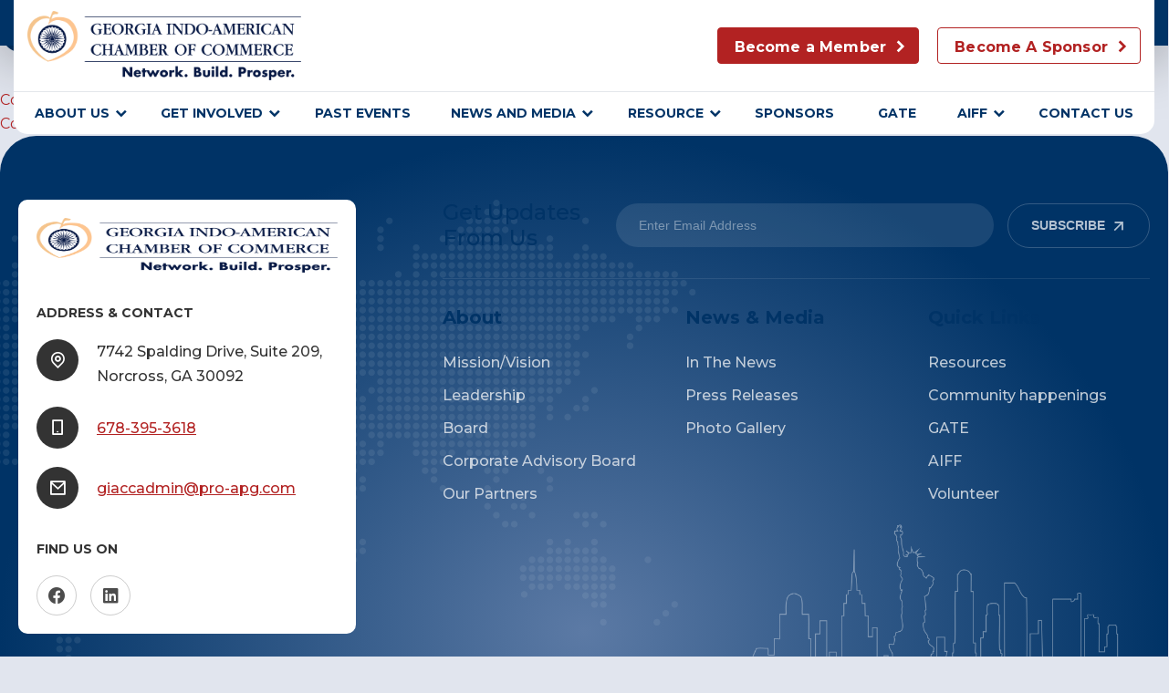

--- FILE ---
content_type: text/css
request_url: http://giacc.net/wp-content/themes/giacc/assets/css/style.css?ver=1768986386
body_size: 23017
content:
:root {
    scroll-behavior: unset;
    --font-body: "Montserrat", sans-serif;
    /* --font-heading: "Kalnia", serif; */
    /* --font-heading: "Young Serif", serif;
    --font-heading: "Roboto Serif", serif;
    --font-heading: "Funnel Display", sans-serif; */
    --font-heading: "Montserrat", sans-serif;
    /* --font-heading-alt: "Platypi", serif; */
    --text-body: #333333;
    --deep-blue: #003366;
    --deep-blue-rgb: 0, 51, 102;
    --light-body-bg: #e1e5ee;
    --secondary-body-bg: #fff7f2;
    --brick-red: #B22222;
    --brick-red-rgb: 178, 34, 34;
    --saffron: #FF9933;
    --light-grey: #F9F9F9;
    --light-grey-dark: #E3E7EB;
    --link-hover: #9b1a1a;
    --white: #fff;
    --error-text: #BF481B;
    --black: #000;
    --border-radius: 10px;
    --box-shadow: 0px 65px 18px 0px rgba(54, 64, 75, 0.00), 0px 42px 17px 0px rgba(54, 64, 75, 0.01), 0px 23px 14px 0px rgba(54, 64, 75, 0.03), 0px 10px 10px 0px rgba(54, 64, 75, 0.05), 0px 3px 6px 0px rgba(54, 64, 75, 0.06);
    --box-shadow-2: 0px 84px 24px 0px rgba(54, 64, 75, 0.00), 0px 54px 21px 0px rgba(54, 64, 75, 0.02), 0px 30px 18px 0px rgba(54, 64, 75, 0.07), 0px 13px 13px 0px rgba(54, 64, 75, 0.12), 0px 3px 7px 0px rgba(54, 64, 75, 0.14);
    --transition: all 400ms ease-in-out;
    --grdient-bg: linear-gradient(3.74deg, rgba(255, 50, 50, 0.6) -9.55%, rgba(255, 70, 70, 0) 38.05%), linear-gradient(1.72deg, rgba(225, 155, 231, 0.1) 38.36%, rgba(178, 157, 234, 0) 98.54%), linear-gradient(23.34deg, rgba(255, 209, 233, 0.6) 39.68%, rgba(255, 209, 233, 0) 79.23%), linear-gradient(177.83deg, #0655EE -32.29%, rgba(35, 108, 255, 0) 73.9%), #FFFFFF
}


/* Reset Styles */
* {
    margin: 0;
    padding: 0;
    box-sizing: border-box;
}

html {
    -ms-overflow-style: scrollbar;
    box-sizing: border-box;
    font-size: 100%;
    height: 100%;
}

html {
    /* height: auto; */
}

*,
:after,
:before {
    box-sizing: inherit
}

body {
    color: var(--text-body);
    font-family: var(--font-body);
    font-optical-sizing: auto;
    font-weight: 400;
    font-style: normal;
    letter-spacing: 0;
    font-size: 16px;
    font-style: normal;
    font-weight: 400;
    line-height: 26px;
    /* 173.333% */
    background-color: var(--white);
    overflow-x: hidden;
    -webkit-tap-highlight-color: transparent;
    scroll-behavior: smooth;
    background-color: var(--light-body-bg);

    /* background-color: #fff7f2;
    background-color: #6a89cc; */
}

body,
.small-title {
    -moz-osx-font-smoothing: grayscale;
    -webkit-font-smoothing: antialiased;
}

a {
    /* font-size: 16px; */
    line-height: normal;
    letter-spacing: 0;
    font-family: var(--font-body);
    text-decoration: none;
    transition: var(--transition);
    color: var(--brick-red);
}

a:hover {
    color: var(--holstein-dark-grey);
}

p a,
p a:hover {
    text-decoration: underline;
    font-weight: 500;
}

/* p a:not(.btn):hover {
p a:not(.btn) {
    color: var(--primary-green);
    text-decoration: underline;
    transition: all 500ms;
}
    color: var(--primary-blue);
} */

a:hover {
    text-decoration: none;
}

a:focus {
    outline: none;
    text-decoration: none;
}

img {
    display: block;
}

input:focus,
textarea:focus {
    outline: none;
    box-shadow: none !important;
}

img {
    max-width: 100%;
    display: block;
    height: auto;
    width: 100%;
}

.mb-50 {
    margin-bottom: 50px;
}

.mb-70 {
    margin-bottom: 70px;
}

.mb-80 {
    margin-bottom: 80px;
}

/* Body Content Style */
label {
    font-weight: inherit;
}

p {
    font-family: var(--font-body);
    color: var(--text-body);
    margin-bottom: 24px;
    font-size: 16px;
    font-style: normal;
    font-weight: 500;
    line-height: 1.7;
    /* 24px */
    letter-spacing: 0;
}

p b,
p strong {
    font-weight: 600;
}

p:empty {
    display: none;
}

p:last-child {
    margin-bottom: 0;
}

ul,
li,
ol {
    margin: 0;
    padding: 0;
}



.list-unstyled li,
.site-content .list-unstyled li {
    padding: 0;
    margin: 0;
    list-style: none;
}

menu li,
.site-content ol li,
.site-content ul li {
    padding-left: 34px;
    margin: 0 0 15px;
    position: relative;
    font-family: var(--font-body);
    color: var(--holstein-dark-grey);
    font-size: 16px;
    font-style: normal;
    font-weight: 500;
    line-height: 150%;
    /* 24px */
    letter-spacing: 0.16px;
}

.site-content ol li {
    margin-left: 19px;
    padding-left: 15px;
}

menu li,
.site-content ul li {
    list-style-type: none;
}

.site-content ul li ol li {
    list-style-type: inherit;
}

.site-content ul li ol li::before {
    display: none;
}

menu,
.site-content ul:not(:last-child),
.site-content ol:not(:last-child) {
    margin-bottom: 30px;
}

menu li:last-child,
.site-content ol li:last-child,
.site-content ul li:last-child {
    margin-bottom: 0;
}

menu li::before,
.site-content ul li:before {
    position: absolute;
    content: "";
    top: 0px;
    left: 0;
    right: auto;
    width: 24px;
    height: 24px;
    content: "\eb7a";
    display: flex;
    align-items: center;
    justify-content: center;
    font-family: 'remixicon' !important;
    border-radius: 50%;
    font-size: 22px;
    color: var(--brick-red);
}

.site-content ul.checklist li:before {
    position: absolute;
    content: "";
    top: 4px;
    left: 0;
    right: auto;
    width: 24px;
    height: 24px;
    border-radius: 50%;
    background: url(images/icons/icon-check.svg);
    background-size: contain;
    background-repeat: no-repeat;
}

li::marker,
.menu li::marker {
    color: var(--brick-red);
}

.site-content .list-unstyled li::before {
    display: none;
}

.site-content .list-icon-line ul li:before {
    top: 1px;
}

.mobile-image {
    display: none;
}

/* Reset Styles */

/* Miscellaneous Style */
input[type="search"]::-webkit-search-cancel-button,
.gform_required_legend,
.gform_wrapper .gform_validation_errors,
.img_show_mobile {
    display: none;
}

.container {
    max-width: 1270px;
}
.row {
    margin-right: -15px;
    margin-left: -15px;
}
.row > *,
.container{
    padding-left: 15px;
    padding-right: 15px;
} 

.slick-arrow.slick-disabled{
    pointer-events: none;
    opacity: 0;
}

.pos-rel {
    position: relative;
}

.popup-open,
.body-hidden {
    overflow: hidden;
}

.text-center {
    text-align: center;
}

.column-switch {
    flex-direction: row-reverse;
}

.position-static {
    position: static;
}

.media-box-wrap {
    height: 100%;
    background-color: var(--primary-blue);
}

.media-box-wrap video,
.media-box-wrap img {
    width: 100%;
    height: 100%;
    object-fit: cover;
}

.media-box-wrap>div {
    height: 100%;
}

/* Miscellaneous Style */


/* Heading Style */
.small-label {
    max-width: max-content;
    font-family: var(--font-body);
    font-size: 14px;
    font-style: normal;
    font-weight: 700;
    line-height: normal;
    letter-spacing: 0;
    text-transform: uppercase;
    color: var(--text-body);
    position: relative;
}


h1,
h2,
h3,
h4,
h5,
h6,
.h1,
.h2,
.h3,
.h4,
.h5,
.h6 {
    margin-bottom: 25px;
    font-family: var(--font-heading);
    font-style: normal;
    font-weight: normal;
    color: var(--deep-blue);
    margin-top: 0px;
    letter-spacing: 0px;
}

h1,
.h1 {
    font-size: 60px;
    font-style: normal;
    font-weight: 700;
    line-height: 120%;
    /* 64.8px */
    letter-spacing: 0;
}

h2,
.h2 {
    font-size: 48px;
    font-style: normal;
    font-weight: 700;
    line-height: 120%;
    /* 50.4px */
    letter-spacing: 0;
}

h3,
.h3 {
    font-size: 38px;
    font-style: normal;
    font-weight: 700;
    line-height: 120%;
    /* 38.4px */
    letter-spacing: 0;
}

h4,
.h4 {
    font-size: 24px;
    font-style: normal;
    font-weight: 500;
    line-height: 120%;
    /* 26.4px */
    letter-spacing: 0;
}

h5,
.h5 {
    font-size: 20px;
    font-style: normal;
    font-weight: 400;
    line-height: 120%;
    /* 21.6px */
    letter-spacing: 0;
}

h6,
.h6 {
    font-size: 18px;
    font-style: normal;
    font-weight: 500;
    line-height: 150%;
    /* 24px */
    letter-spacing: 0;
}

/* Heading Style */

/* Section Title */
.section-title{
    margin-bottom: 40px;
}
.section-title h2:not(:last-child),
.section-title h3:not(:last-child){
    margin-bottom: 20px;
}
.section-title h2:last-child,
.section-title h3:last-child,
.section-title h4:last-child{
    margin-bottom: 0;
}

.section-title .small-text-wrap{
    max-width: 560px;
    margin: 0 auto;
}
.section-title .small-label{
    margin: 0 0 10px;
}
.section-title.text-center .small-label,
.text-center.small-label{
    margin: 0 auto 10px;
}
.section-title.with-right-links{
    display: flex;
    align-items: flex-end;
    justify-content: space-between;
}
/* Section Title */


/* Main Buttons Style Start */
a.btn + a.btn,
a.btn + a.inline-cta {
    margin-left: 20px;
}

.btn,
a.btn {
    overflow: hidden;
    position: relative;
    margin: 0;
    padding: 9px 8px 7px 18px;
    border: 1px solid var(--brick-red);
    transition: var(--transition);
    display: inline-flex;
    border-radius: 4px;
    font-family: var(--font-body);
    color: var(--white);
    font-size: 16px;
    font-style: normal;
    font-weight: 700;
    line-height: 120%;
    /* 19.2px */
    letter-spacing: 0.16px;
    background-color: var(--brick-red);
    z-index: 1;
    align-items: center;
}

.btn:after,
a.btn:after {
    
    content: "\ea70";
    content: "\ea6e";
    line-height: 1;
    font-family: 'remixicon' !important;
    /* color: var(--white); */
    display: flex;
    justify-content: center;
    align-items: center;
    margin-left: 4px;
    font-size: 22px;
    -webkit-transform: translateX(0);
    transform: translateX(0);
    transition: -webkit-transform .3s cubic-bezier(.215, .61, .355, 1);
    transition: transform .3s cubic-bezier(.215, .61, .355, 1);
    transition: transform .3s cubic-bezier(.215, .61, .355, 1), -webkit-transform .3s cubic-bezier(.215, .61, .355, 1);
}

.btn:before,
a.btn:before {
    border-radius: 100%;
    content: "";
    height: 200%;
    left: 0;
    position: absolute;
    top: 0;
    -webkit-transform: translateY(51%);
    transform: translateY(51%);
    transition: border-radius .15s ease-in-out, -webkit-transform .2s cubic-bezier(.215, .61, .355, 1);
    transition: transform .2s cubic-bezier(.215, .61, .355, 1), border-radius .15s ease-in-out;
    transition: transform .2s cubic-bezier(.215, .61, .355, 1), border-radius .15s ease-in-out, -webkit-transform .2s cubic-bezier(.215, .61, .355, 1);
    width: 100%;
    z-index: -1;
    background-color: var(--link-hover);
}

.btn:hover:before,
a.btn:hover:before {
    border-radius: 0;
    transform: translateY(0);
}

.btn:hover:after,
a.btn:hover:after {
    transform: translateX(4px);
}

.btn:hover,
a.btn:hover {
    color: var(--white);
    background-color: var(--brick-red);
}

.btn.outlined,
a.btn.outlined{
    background-color: transparent;
    color: var(--brick-red);
}
.btn.white,
a.btn.white{
    background-color: var(--white);
    color: var(--brick-red);
    border-color: var(--white);
}


.btn.white::before,
a.btn.white::before,
.btn.outlined::before,
a.btn.outlined::before{
    display: none;
}


.inline-cta {
    align-items: center;
    display: inline-flex;
    color: var(--brick-red);
    font-family: var(--font-body);
    font-size: 14px;
    font-style: normal;
    font-weight: 700;
    line-height: 120%;
    letter-spacing: 0.16px;
    transition: var(--transition);
    padding: 6px 0px;
    text-transform: uppercase;


}

.inline-cta:hover {
    color: var(--link-hover);
}

.inline-cta:after {
    /* background-image: url(images/icons/icon-arrow-cta-red.svg);
    background-position: 50%;
    background-repeat: no-repeat; */
    content: "";
    content: "\ea70";
    /* content: "\ea6e"; */
    line-height: 1;
    font-family: 'remixicon' !important;
    display: flex;
    justify-content: center;
    align-items: center;
    margin-left: 16px;
    font-size: 16px;
    display: flex;
    height: 17px;
    margin-left: 6px;
    width: 17px;
    flex-shrink: 0;
    top: -1px;
    position: relative;
}

.inline-cta:hover::after {
    background-image: url(images/icons/icon-arrow-cta-red-hover.svg);
}

/* Main Buttons Style End */


/*	Reset style			*/
::-moz-selection {
    color: #fff;
    background: var(--deep-blue);
}

::selection {
    color: #fff;
    background: var(--deep-blue);
}

/*		menu style		*/
.navWrap {
    position: relative;
    z-index: 9;
    float: right;
    padding: 0;
}

.main-navigation ul.menu {
    margin: 0px;
    padding: 0px;
    display: flex;
    justify-content: space-between;
    list-style: none;
}

.main-navigation ul.menu > li.menu-item {
    float: none;
    align-items: center;
    justify-content: center;
    max-width: max-content;
    display: inline-block;
    vertical-align: top;
    position: relative;
    margin: 0;
    flex: 1 1 auto;
}

.main-navigation ul.menu > li.menu-item > a{
    display: flex;
    align-items: center;
    position: relative;
    max-width: max-content;
    color: var(--deep-blue);
    line-height: normal;
    display: block;
    font-size: 14px;
    padding: 14px 8px;
    font-weight: 700;
    text-transform: uppercase;
    border-radius: 3px;
} 

.main-navigation ul.menu li:last-child:after {
    display: none;
}

/* .mainHd.fixed .main-navigation ul.menu li a {
    padding: 10px 12px;
} */
.navigation ul.menu > li > a::before {
    position: absolute;
    content: "";
    width: 100%;
    height: 2px;
    background: currentColor;
    bottom: 0;
    left: 0;
    pointer-events: none;
    transform-origin: 100% 50%;
    transform: scale3d(0, 1, 1);
    transition: transform 0.3s;
    z-index: 9;
}
.main-navigation ul.menu li.current-menu-item a::before,
.main-navigation ul.menu li.active a::before,
.main-navigation ul.menu li:hover a::before,
.main-navigation ul.menu li a:hover::before {
    transform-origin: 0% 50%;
    transform: scale3d(1, 1, 1);
}

/* .main-navigation ul.menu li.arrow a {
    padding-right: 18px;
}

.main-navigation ul.menu li.arrow:after {
    content: '';
    display: block;
    position: absolute;
    right: 5px;
    top: 14px;
    width: 8px;
    height: 7px;
    background: url(../images/arrow-down.png) no-repeat right top;
    margin: auto;
} */

.main-navigation ul.menu li:hover>a {
    /* color: var(--brick-red); */
    /* background-color: var(--light-grey); */
}

.main-navigation ul.menu li.current-menu-item a,
.main-navigation ul.menu li.active a {
    color: var(--brick-red);
}

@media (min-width: 1024px) {
    .main-navigation ul.menu li ul.sub-menu {
        visibility: hidden;
        padding: 7px;
        opacity: 0;
        position: absolute;
        top: 100%;
        left: 0;
        width: 100%;
        transform: translate(0, 10%);
        z-index: -1;
        transition: var(--transition);
        min-width: 240px;
        background: var(--white);
        box-shadow: var(--box-shadow);
        border-radius: 0 0 10px 10px;
        border: 0;
        text-align: left;
    }
    .main-navigation ul.menu li:hover ul {
        visibility: visible;
        opacity: 1;
        z-index: 1;
        transform: translate(0, 0);
        transition-delay: 0s, 0s, 0.3s;
    }

    .main-navigation ul.menu > li.menu-item.menu-item-has-children:hover > a::after {
        transform: rotate(180deg) translateY(50%);
    }

}



.main-navigation ul.menu li ul.sub-menu li {
    display: block;
    margin: 0px;
    padding: 0;
}

.main-navigation ul.menu li ul.sub-menu li:not(:last-child) {
    margin-bottom: 5px;
}

.main-navigation ul.menu li ul.sub-menu li a {
    font-weight: 600;
    color: var(--text-body);
    border: 0 !important;
    padding: 8px 12px;
    margin: 0;
    height: auto;
    line-height: normal;
    display: block;
    text-align: left;
    border-radius: 3px;
    font-size: 15px;
}
.main-navigation ul.menu li ul.sub-menu li a:hover{
    background-color: rgba(var(--deep-blue-rgb), 0.1);
    color: var(--deep-blue);
}
/* .main-navigation .menu li.menu-item > a{
    display: flex;
    align-items: center;
    position: relative;
    max-width: max-content;
} */


/* .main-navigation ul.menu li ul.sub-menu li:last-child a {
    border-bottom: 0 !important;
}

.main-navigation ul.menu li ul.sub-menu li:hover a {
    color: #204662 !important;
}

.main-navigation ul.menu li ul.sub-menu li.active a {
    color: #204662 !important;
} */
.main-navigation ul.menu > li.menu-item.menu-item-has-children > a::after {
    position: absolute;
    height: 15px;
    width: 15px;
    transition: var(--transition);
    top: calc(50% + 0px);
    transform: translateY(-50%);
    right: 0;
    font-family: 'remixicon' !important;
    font-size: 20px;
    display: flex;
    align-items: center;
    justify-content: center;
    line-height: 1;
    content: "\ea4e";
}
.main-navigation ul.menu > li.menu-item.menu-item-has-children > a {
    padding: 14px 20px 14px 8px;
}


/*

a.meanmenu-reveal {
    display: none
}

.mean-container .mean-bar {
    float: left;
    width: 42px;
    padding: 4px 0;
    min-height: 42px;
    z-index: 999999
}

.mean-container a.meanmenu-reveal {
    width: 22px;
    height: 22px;
    padding: 12px 13px 10px 13px;
    position: absolute;
    top: 0px;
    right: 0 !important;
    left: inherit !important;
    cursor: pointer;
    color: #fff;
    text-decoration: none;
    font-size: 16px;
    text-indent: -9999em;
    line-height: 22px;
    font-size: 1px;
    display: block;
    font-family: Arial, Helvetica, sans-serif;
    font-weight: 700;
    background-color: #ffac7f;
    margin: 0;
}
 
.mean-container a.meanmenu-reveal span {
    display: block;
    background: #fff;
    height: 3px;
    margin-top: 3px
}

.mean-container .mean-nav {
    float: left;
    width: 100%;
    background: #111b3e;
    margin-top: 50px;
    position: absolute;
}

.mean-container .mean-nav ul {
    padding: 0;
    margin: 0;
    width: 100%;
    list-style-type: none
}

.mean-container .mean-nav ul li {
    position: relative;
    float: left;
    width: 100%
}

.mean-container .mean-nav ul li a {
    display: block;
    float: left;
    width: 90%;
    padding: 9px 5%;
    font-size: 15px;
    margin: 0;
    text-align: left;
    color: #fff;
    border-top: 1px solid #383838;
    border-top: 1px solid rgba(255, 255, 255, 0.5);
    text-decoration: none;
    text-transform: uppercase
}

.mean-container .mean-nav ul li li a {
    width: 80%;
    padding: 1em 10%;
    border-top: 1px solid #f1f1f1;
    border-top: 1px solid rgba(255, 255, 255, 0.25);
    filter: alpha(opacity=75);
    text-shadow: none !important;
    visibility: visible
}

.mean-container .mean-nav ul li li.active a {
    background: #4c7898;
}

.mean-container .mean-nav ul li:first-child a {
    border-top: 0;
}

.mean-container .mean-nav ul li.mean-last a {
    border-bottom: 0;
    margin-bottom: 0
}

.mean-container .mean-nav ul li li li a {
    width: 70%;
    padding: 1em 15%
}

.mean-container .mean-nav ul li li li li a {
    width: 60%;
    padding: 1em 20%
}

.mean-container .mean-nav ul li li li li li a {
    width: 50%;
    padding: 1em 25%
}

.mean-container .mean-nav>ul>li.active>a,
.mean-container .mean-nav>ul>li.current_page_item>a,
.mean-container .mean-nav>ul>li>a:hover {
    background: #ffac7f;
}

.mean-container .mean-nav ul li a.mean-expand {
    margin-top: 1px;
    width: 26px;
    height: 20px;
    padding: 5px 10px 14px !important;
    text-align: center;
    position: absolute;
    right: 0;
    top: 0;
    z-index: 2;
    font-weight: 700;
    background: rgba(255, 255, 255, 0.1);
    border: none !important;
    border-left: 1px solid rgba(255, 255, 255, 0.4) !important;
    border-bottom: 1px solid rgba(255, 255, 255, 0.2) !important
}

.mean-container .mean-nav ul li a.mean-expand:hover {
    background: rgb(61, 107, 142);
}

.mean-container .mean-push {
    float: left;
    width: 100%;
    padding: 0;
    margin: 0;
    clear: both
}

.mean-nav .wrapper {
    width: 100%;
    padding: 0;
    margin: 0
}

.mean-container .mean-bar,
.mean-container .mean-bar * {
    -webkit-box-sizing: content-box;
    -moz-box-sizing: content-box;
    box-sizing: content-box
}

.mean-remove {
    display: none !important
}

.small_nav {
    position: relative;
} */

.banner-wrap{
    /* background-color: #F3F4F6;
    background-color: var(--light-body-bg); */
    padding: 360px 0 200px;
    overflow: hidden;
    position: relative;
    background-color: var(--deep-blue);
}

.banner-wrap::after,
.inner-page-banner::after {
    position: absolute;
    content: "";
    top: -15%;
    left: -10%;
    width: 520px;
    height: 520px;
    background: var(--saffron);
    border-radius: 50%;
    -webkit-filter: blur(250px);
    filter: blur(250px);
    opacity: 0.95;
}

@-moz-document url-prefix() {
    .banner-wrap::after,
    .inner-page-banner::after {
        opacity: 0.25;
    }
}

.banner-wrap::before,
.inner-page-banner::before{
    content: '';
    position: absolute;
    width: 400px;
    height: 400px;
    right: 0px;
    top: -100px;
    -webkit-transform: translate(-50%,0) rotate(180deg) translate3d(0,0,0);
    -moz-transform: translate(-50%,0) rotate(180deg) translate3d(0,0,0);
    transform: translate(0%,0) rotate(180deg) translate3d(0,0,0);
    z-index: 0;
    -webkit-filter:blur(70px);
    filter: blur(70px);
    opacity: 1;
    background: var(--grdient-bg);
}

.banner-content{
    /* max-width: 1180px; */
    position: relative;
    z-index: 3;
    margin: 0 auto;
}

.banner-content .banner-content-wrap{
    display: flex;
    align-items: flex-start;
    padding: 0;
    position: relative;
    z-index: 2;
    flex-direction: column;
    align-items: center;
}
.banner-content .banner-content-wrap .content-head{
    max-width: 900px;
    flex-shrink: 0;
}

.banner-content .banner-content-wrap .content-head h1{
    color: var(--white);
    text-align: center;
}
.banner-content .banner-content-wrap .content-text{
    flex-grow: 1;
    max-width: 780px;
    /* background-color: var(--white);
    margin-top: 20px;
    border-radius: var(--border-radius);
    background-color: rgba(255, 255, 255, 0.7);
    padding: 20px;
    backdrop-filter: blur(26px);
    box-shadow: var(--box-shadow); */
    position: relative;
    z-index: 99;
    text-align: center;
    margin-bottom: 0;
}
.banner-content .banner-content-wrap .content-text p{
    /* font-size: 18px; */
    color: var(--white);
    margin-bottom: 20px;
}
.banner-content h1{
    position: relative;
    /* margin: 0;
    font-size: 40px; */
}
.banner-slider{
    z-index: 1;
    /* margin-top: -70px; */
    background-color: var(--deep-blue);
    /* border-radius: var(--border-radius); */
    position: absolute;
    overflow: hidden;
    height: 100%;
    box-shadow: var(--box-shadow-2);
    box-shadow: rgba(0, 0, 0, 0.2) 0px 30px 90px;
    box-shadow: rgba(136, 165, 191, 0.48) 6px 2px 16px 0px, rgba(255, 255, 255, 0.8) -6px -2px 16px 0px;
    left: 0;
    top: 0;
    width: 100%;
}

.banner-slider::before {
    z-index: 1;
    opacity: 0.7;
    content: "";
    position: absolute;
    background: radial-gradient(486.86% 60.59% at 60.59% 50%, rgba(0, 0, 0, 0.00) 0%, rgba(0, 0, 0, 0.72) 77%);
    top: 0px;
    left: 0px;
    width: 100%;
    height: 100%;
    background-color: var(--black);
    opacity: 0.5;
}
.banner-slider img,
.banner-slider video{
    height: 100%;
    width: 100%;
    object-position: top;
    object-fit: cover;
}

.banner-slider video{
    object-position: bottom;
    object-fit: cover;
}
/* .our-partners {
    -webkit-clip-path: ellipse(180vw 100vw at 50vw 100vw);
    clip-path: ellipse(180vw 100vw at 50vw 100vw);
    background-color: var(--white);
    filter: drop-shadow(0 10px 20px rgba(0, 0, 0, 0.2));
    padding-top: 100px;
    padding-bottom: 400px;
    margin-top: -5vw;
    border-top: 2px solid var(--holstein-dark-grey);
} */

.our-partners-wrapper {
    position: relative;
    /* box-shadow: var(--box-shadow); */
    margin-top: -5vw;
    z-index: 99;
}
.our-partners-wrapper .shape-bg{
    /* -webkit-clip-path: ellipse(180vw 100vw at 50vw 100vw); */
    /* clip-path: ellipse(180vw 100vw at 50vw 100vw ); */
    width: 100%;
    height: calc(100% - 70px);
    position: absolute;
    background-color: #000;
    /* background-color: rgba(255, 255, 255, 0.8); */
    top: -20px;
    /* backdrop-filter: blur(15px);
    -webkit-backdrop-filter: blur(15px);     */
    left: 0;
    z-index: -1;
    filter: blur(50px);
    opacity: 0.15;
    border-radius: 100%;
}

.our-partners {
    -webkit-clip-path: ellipse(180vw 100vw at 50vw 100vw);
    clip-path: ellipse(180vw 100vw at 50vw 100vw);
    background-color: var(--white);
    padding-top: 60px;
    padding-bottom: 150px;
}

.partner-logo-carousel{
    padding-top: 0;
    position: relative;
    z-index: 1;
    margin-bottom: 25px;
}

.partner-logo-carousel::before,
.partner-logo-carousel::after{
    position: absolute;
    content: "";
    width: 100px;
    height: 100%;
    top: 0;
    z-index: 9;
}

.partner-logo-carousel .slick-slide{
    padding: 0 10px;
    margin: 20px 0;
}

.partner-logo-carousel::before {
    background-image: linear-gradient(90deg,#FFF 10%,rgba(255,255,255,0));
    left: 0;
}

.partner-logo-carousel::after {
    background-image: linear-gradient(270deg,#FFF 10%,rgba(255,255,255,0));
    right: 0;
}

.partner-logo-carousel .logo-item {
    display: inline-flex;
    align-items: center;
    justify-content: center;
    height: 75px;
    border-radius: 7px;
    padding: 8px 20px;
    -webkit-box-shadow: 0px 0px 20px 0px rgba(255,31,31,0.17);
    -moz-box-shadow: 0px 0px 20px 0px rgba(255,31,31,0.17);
    box-shadow: 0px 0px 20px 0px rgba(0,0,0,0.10);
	
    box-shadow: rgba(136, 165, 191, 0.48) 6px 2px 16px 0px, rgba(255, 255, 255, 0.8) -6px -2px 16px 0px;
    background-color: var(--white);
}

.partner-logo-carousel .logo-item img {
    height: 100%;
    object-fit: contain;
}




/**** triangle-box ****/
.triangle-box {
    width: 0;
    height: 0;
    border-style: solid;
    border-width: 0 50px 45px 0;
    border-color: transparent #f58220 transparent transparent;
    position: absolute;
    right: 0;
    top: 0;
    z-index: 111;
    cursor: pointer;
    display: none;
}

.triangle-box.active {
    border-color: transparent #cf670d transparent transparent;
}

.triangle-box i {
    color: #fff;
    font-size: 14px;
}

.triangle-box .fa-plus {
    margin: 5px 0 0 30px;
}

.triangle-box .fa-minus {
    display: none;
    margin: 5px 0 0 30px;
}

.triangle-box.active .fa-plus {
    display: none;
}

.triangle-box.active .fa-minus {
    display: block;
}

/* scroll top */
.scrollTop {
    position: fixed;
    width: 50px;
    height: 50px;
    bottom: 40px;
    right: 40px;
    background-color: rgba(255, 255, 255, 0.8);
    box-shadow: var(--box-shadow);
    backdrop-filter: blur(15px);
    -webkit-backdrop-filter: blur(15px);
    color: var(--deep-blue);
    font-size: 22px;
    line-height: 1;
    display: flex;
    align-items: center;
    justify-content: center;
    opacity: 0;
    visibility: hidden;
    transition: var(--transition);
    z-index: 100;
    text-align: center;
    border-radius: 6px;
}

.scrollTop:hover,
.scrollTop:focus {
    color: var(--white);
    background-color: var(--brick-red);
}

.scrollTop.pop {
    opacity: 1;
    visibility: visible;
}

/*	Header	*/
.header-inner {
    /* justify-content: space-between;
    display: flex;
    align-items: center; */
}

.mainHd {
    position: absolute;
    top: 0;
    width: 100%;
    z-index: 999;
    /* background-color: var(--light-grey); */
    /* background-color: var(--white); */
}
.mainHd::before{
    position: absolute;
    content: "";
    width: 100%;
    height: 50px;
    left: 0;
    top: 0;
    background-color: var(--deep-blue);
    z-index: 1;
    box-shadow: 0px 0px 70px 0px rgba(0,0,0,0.5);
}

.home .mainHd::before{
    display: none;
}
/* .mainHd.fixed {
    
} */

.mainHd-wrap {
    /* transition: var(--transition); */
    position: relative;
    z-index: 99;
    /* backdrop-filter: blur(15px);
    background: rgba(255, 255, 255, 1);
    -webkit-backdrop-filter: blur(15px);     */
    /* box-shadow: var(--box-shadow); */
}
.mainHd-wrap .mainHd-wrap-inner{
    padding: 12px 0 0;
    /* border: 1px solid var(--light-grey-dark); */
    z-index: 1;
    border-radius: 0 0 15px 15px;
    margin-left: auto;
    margin-right: auto;
    max-width: 1420px;
    /* transition: var(--transition); */
    position: relative;
    background-color: var(--white);
}

.mainHd.fixed .mainHd-wrap{
    max-width: 100%;
    border-radius: 0;
    border: none;
    background: var(--white);
    backdrop-filter: blur(15px);
    -webkit-backdrop-filter: blur(15px);    

    position: fixed;
    top: 0;
    width: 100%;
    z-index: 99;
    box-shadow: var(--box-shadow);
    
    -webkit-animation-duration: 1s;
    animation-duration: 1s;
    -webkit-animation-name: stickySlideDown;
    animation-name: stickySlideDown;
}

.mainHd.fixed .mainHd-wrap .mainHd-wrap-inner{
    max-width: 100%;
    padding: 15px 0 0;
    border-radius: 0;
    background-color: transparent;
    border: 0;
}

.header-link{
    display: flex;
    align-items: center;
}

.header-link.mobile{
    display: none;
}

.menu-hamburger-wrap,
.site-branding.mobile,
.menu-hamburger-wrap .menu-icon .icon-wrap .close{
    display: none;
}

.menu-hamburger-wrap .menu-icon .menu-hamburger{
    display: flex;
    align-items: center;
    color: var(--dark-blue);
    font-family: var(--font-ubuntu);
    font-size: 16px;
    font-style: normal;
    font-weight: 500;
    line-height: normal;
    letter-spacing: 1.28px;
    text-transform: uppercase;
}

.menu-hamburger-wrap .menu-icon .menu-text{
    flex-grow: 1;
}
.menu-hamburger-wrap .menu-icon .icon-wrap{
    display: flex;
    align-items: center;
    margin-left: 20px;
    flex-shrink: 0;
}
.menu-hamburger-wrap .menu-icon .icon-wrap img, 
.menu-hamburger-wrap .menu-icon .icon-wrap svg {
    width: 20px;
    height: 20px;
}

@keyframes stickySlideDown {
    0% {
      opacity: 0.7;
      -webkit-transform: translateY(-100%);
      transform: translateY(-100%);
    }
  
    100% {
      opacity: 1;
      -webkit-transform: translateY(0);
      transform: translateY(0);
    }
}

/* .mainHd::before {
    position: absolute;
    content: "";
    width: calc(100% - 30px);
    height: calc(100% + 30px);
    background-color: var(--white);
} */

.header-top {
    padding-bottom: 12px;
    position: relative;
    z-index: 99;
    transition: var(--transition);
}
.fixed .header-top {
    padding-bottom: 15px;
}

.header-top-details {
    display: flex;
    align-items: center;
    margin-left: auto;
    justify-content: space-between;
}


.logo {
    max-width: 100%;
    position: relative;
	max-width: 300px;
}

.header-nav-bottom {
    position: relative;
    z-index: 2;
    border-top: 1px solid var(--light-grey-dark);
}

/* banner  */

/* .banner {
    position: relative;
    z-index: 1;
}

.bannerPic img {
    width: 100%;
}

.bannerCaption {
    position: absolute;
    width: 100%;
    left: 50%;
    top: 50%;
    -webkit-transform: translate(-50%, -50%);
    transform: translate(-50%, -50%);
    z-index: 2;
}

.bannerBox h3 {
    font-weight: normal;
    font-size: 32px;
    color: #fff;
    text-transform: uppercase;
    margin: 0 0 15px;
}

.bannerBox h3 img {
    margin-left: 23px;
}

.bannerBox h1 {
    font-weight: normal;
    font-size: 52px;
    color: #fff;
    margin: 0 0 10px;
    line-height: 60px;
}

.bannerBox p {
    font-size: 17px;
    color: #fff;
    line-height: 30px;
    padding: 0 0 15px;
}

.bannerBox {
    max-width: 100%;
}

.bannerBox a {
    font-size: 18px;
    color: #fff;
    text-transform: uppercase;
    background: #ffac7f;
    display: inline-block;
    padding: 13px 25px;
    border-radius: 8px;
    letter-spacing: 1px;
    margin-top: 5px
}

.bannerBox a:hover {
    background: #111b3e;
}

.samewidth {
    width: 213px;
    font-size: 14px !important;
    text-align: center;
    font-weight: 700;
    padding: 13px 7px !important;
    color: black !important;
    background-color: white !important;
}

.samewidth:hover {
    background-color: #ffac7f !important;
    color: #fff !important
} */

/** home-about **/
.home-about {
    position: relative;
    z-index: 1;
    background: #fff7f2;
}

.aboutCont {
    max-width: 544px;
}

/* .aboutCont h1 {
    font-weight: normal;
    font-size: 22px;
    color: #111b3e;
    line-height: 32px;
    position: relative;
    padding: 0 0 0 15px;
    margin-bottom: 28px;
    text-transform: capitalize;
}

.aboutCont h1:before {
    content: '';
    position: absolute;
    width: 7px;
    background: #111b3e;
    height: 25px;
    left: 0;
    top: 3px;
} */

.aboutCont p {
    padding: 0 0 13px;
}

.aboutCont a {
    font-size: 12px;
    display: inline-block;
    color: #da601e;
    text-transform: uppercase;
    margin-top: 25px;
}

.aboutCont a i {
    margin-left: 10px;
    transition: all .4s;
}

.aboutCont a:hover i {
    margin-left: 6px;
}

.aboutCont a:hover {
    color: #111b3e;
}

.about-news {
    background-color: rgba(17, 27, 62, .8);
    margin-top: -74px;
    height: calc(100% + 74px);
}

.news-detls {
    padding: 37px 22px 35px
}

.news-detls h3 {
    font-weight: normal;
    font-size: 22px;
    color: #fff;
    text-transform: capitalize;
    padding: 0 0 13px;
    border-bottom: 1px solid #fff;
    margin: 0 0 38px;
}

.newsBox {
    margin-bottom: 55px;
}

.bs a {
    font-size: 14px;
    color: #fff;
    text-transform: uppercase;
    background: #ffac7f;
    display: inline-block;
    padding: 7px 6px;
    border-radius: 8px;
    letter-spacing: 1px;
    margin-top: 5px;
}

.newsPic {
    float: left;
    width: 65px;
}

.newsCont {
    float: left;
    width: calc(100% - 65px);
    padding-left: 12px;
}

.newsCont h4 {
    font-weight: bold;
    font-size: 13px;
    color: #fff;
    margin: 0 0 10px;
}

.newsCont h4 a {
    color: #fff;
}

.newsCont h4 a:hover {
    color: #da601e;
}

.newsCont p {
    font-size: 13px;
    color: #fff;
    line-height: 18px;
    padding: 0 0 5px;
}

.newsCont ul {
    margin: 0;
    padding: 0;
    list-style-type: none;
}

.newsCont ul li {
    display: inline-block;
    margin-right: 4px;
}

.newsCont ul li:last-child {
    margin-right: 0;
}

.newsCont ul li a {
    color: #fff;
    font-size: 12px;
}

.newsCont ul li a:hover {
    color: #da601e;
}

.newsCont a {
    color: #ffac7f;
    font-size: 12px;
    text-decoration: underline;
}

/* home-sponsors */
.home-sponsors {
    position: relative;
    z-index: 1;
    padding: 100px 0 0px;
}

.sponsors-heading {
    margin: 0 0 45px;
}

.sponsors-heading h2 {
    font-weight: normal;
    font-size: 22px;
    color: #111b3e;
    line-height: 32px;
    position: relative;
    padding: 0 0 0 15px;
    margin-bottom: 28px;
    text-transform: capitalize;
}

.sponsors-heading h2 a {
    color: #111b3e;
}

.sponsors-heading h2:before {
    content: '';
    position: absolute;
    width: 7px;
    background: #111b3e;
    height: 25px;
    left: 0;
    top: 3px;
}

.sponsors-logo-box {
    text-align: center;
    line-height: 112px;
}

.sponsors-logo-detls h4 {
    font-weight: normal;
    font-size: 18px;
    color: #313131;
    text-transform: uppercase;
    margin: 0 0 26px;
    text-align: center;
}

.sponsors-logo-detls {
    margin: 0 0 55px;
}

.sponsors-logo-sec h4 {
    text-align: center;
}

/*** footer ****/
.site-footer{
    border-radius: 40px 40px 0 0;
    padding: 70px 0 0;
    position: relative;
    overflow: hidden;
}
.site-footer::before{
    position: absolute;
    content: "";
    width: 100%;
    height: 100%;
    left: 0;
    top: 0;
    /* background: radial-gradient(50% 84.54% at 50% 84.54%, #f58b61 0%, #cc704b 100%); */
    background: radial-gradient(50% 84.54% at 50% 84.54%, #5c7aa5 0%, #003366 100%);
    z-index: 1;
}

.site-footer::after{
    position: absolute;
    content: "";
    width: 945px;
    height: 516px;
    left: 50%;
    transform: translateX(calc(-50% - 350px));
    top: 70px;
    opacity: 0.1;
    background-image: url(../images/map.svg);
    background-repeat: no-repeat;
    background-size: contain;
    background-position: center;
    z-index: 1;
}
.site-footer .container,
.footer-copyright,
.footer-left-light{
    position: relative;
    z-index: 2;
}
.site-footer .footer-right-wrap *:not(.btn, a.btn){
    color: var(--white);
}

.footer-left-main{
    max-width: 400px;
}
.footer-right-main{
    flex-grow: 1;
    padding-left: 130px;
    width: 65%;
}

.footer-logo{
    margin-bottom: 35px;
    max-width: max-content;
}
.footer-logo img{
    max-height: 60px;
}

.footer-contacts{
    margin-bottom: 30px;
}

.footer-contacts ul li:not(:last-child){
    margin-bottom: 20px;
}
.footer-contacts ul li{
    display: flex;
}

.footer-contacts ul li .icon-wrap{
    margin-right: 20px;
    flex-shrink: 0;
    width: 46px;
    height: 46px;
    display: flex;
    align-items: center;
    justify-content: center;
    font-size: 20px;
    border-radius: 50%;
    background-color: var(--text-body);
    color: var(--white);
}



.footer-contacts ul li .text-wrap{
    display: flex;
    flex-direction: column;
    /* align-items: center; */
    justify-content: center;
}

.social-links{
    margin-top: auto;
}
.social-links ul{
    display: flex;
    align-items: center;
    margin-top: 15px;
}

.social-links ul li:not(:last-child){
    margin-right: 15px;
}

.social-links ul li a{
    display: flex;
    width: 44px;
    height: 44px;
    border-radius: 100px;
    border: 1px solid rgba(0, 0, 0, 0.20);
    color: rgba(0, 0, 0, 0.70);
    font-size: 22px;
    align-items: center;
    justify-content: center;
}
.social-links ul li a:hover{
    color: rgba(0, 0, 0, 0.90);
    border: 1px solid rgba(0, 0, 0, 0.30);
}

.footer-left-light{
    display: flex;
    flex-direction: column;
    background-color: var(--white);
    padding: 20px;
    border-radius: var(--border-radius);
    min-height: 100%;
}

.footer-left-light .small-label{
    margin-bottom: 20px;
}

.footer-right-wrap{
    padding-bottom: 140px;
}

.footer-copyright{
    padding: 15px 0;
    margin-top: 40px;
    background-color: var(--black);
    background-color: #003366;
    backdrop-filter: blur(15px);
    -webkit-backdrop-filter: blur(15px);    
    position: relative;
}
.footer-copyright::before{
    position: absolute;
    content: "";
    width: 700px;
    left: 50%;
    transform: translateX(calc(-50% - -270px));
    bottom: 100%;
    opacity: 0.4;
    background-image: url(../images/city-skyline-2.png);
    background-repeat: no-repeat;
    background-size: contain;
    background-position: right;
    z-index: -2;
    height: 160px;
}
.footer-copyright *:not(.btn){
    color: var(--white);
}
.footer-copyright .bottom-wrap{
    display: flex;
    align-items: center;
    justify-content: space-between;
}

.footer-copyright .bottom-wrap .site-info,
.footer-copyright .bottom-wrap .site-info a,
.footer-copyright .bottom-wrap .site-info p{
    font-size: 14px;
    font-weight: 400;
}
.footer-copyright .bottom-wrap .site-info,
.footer-copyright .bottom-wrap .site-info p{
    opacity: 0.7;
}
.footer-copyright .bottom-wrap .privacy-links a{
    opacity: 0.7;
    font-size: 14px;
}
.footer-copyright .bottom-wrap .privacy-links a:hover{
    opacity: 1;
}

.newsletter-wrap{
    display: flex;
    justify-content: space-between;
    align-items: center;
    border-bottom: 1px solid rgba(255, 255, 255, 0.09);
    padding-bottom: 30px;
    margin-bottom: 30px;
}
.newsletter-wrap .heading-left{
    max-width: 170px;
    flex-shrink: 0;
    margin-right: 20px;
    flex-grow: 1;
}
.newsletter-wrap .heading-left h4{
    margin: 0;
}
.newsletter-wrap .form-right{
    width: 100%;
}
.newsletter-wrap .form-right form{
    flex-shrink: 0;
    /* backdrop-filter: blur(15px);
    -webkit-backdrop-filter: blur(15px); */
    padding: 0;
    flex-grow: 1;
    display: flex;
    align-items: center;
}
.newsletter-wrap .form-right form input[type="email"]{
    flex-shrink: 0;
    /* backdrop-filter: blur(15px);
    -webkit-backdrop-filter: blur(15px); */
    background-color: rgba(255, 255, 255, 0.1);
    border-radius: 70px;
    padding: 7px;
    border: none;
    flex-grow: 1;
    padding: 16px 25px;
    
}
.newsletter-wrap .form-right form input[type="email"],
.newsletter-wrap .form-right form input::placeholder{
    font-size: 14px;
    line-height: normal;
    font-weight: 500;
    letter-spacing: 0px;
    color: var(--white);
}

.newsletter-wrap .form-right form input::placeholder{
    opacity: 0.4;
}

.newsletter-wrap .form-right form button{
    background-color: transparent;
    border: 1px solid rgba(255, 255, 255, 0.2);
    padding: 15px 25px;
    display: block;
    font-size: 14px;
    font-weight: 600;
    text-transform: uppercase;
    border-radius: 100px;
    color: rgba(255, 255, 255, 0.7);
    cursor: pointer;
    flex-shrink: 0;
    margin-left: 15px;
    transition: var(--transition);
    display: flex;
    align-items: center;
}
.newsletter-wrap .form-right form button::after{
    content: "\ea70";
    line-height: 1;
    font-family: 'remixicon' !important;
    justify-content: center;
    align-items: center;
    margin-left: 16px;
    font-size: 20px;
    display: flex;
    height: 17px;
    margin-left: 6px;
    width: 17px;
    flex-shrink: 0;
    top: 1px;
    position: relative;
    font-weight: normal;
}
.newsletter-wrap .form-right form button:hover{
    background-color: var(--white);
    color: var(--black);
}

.footer-links-wrap{
    display: flex;
    justify-content: space-between;
}
.footer-links-wrap .links-box{
    max-width: calc(33.33% - 15px);
    flex-grow: 1;
}
.footer-links-wrap .links-box h5{
    font-weight: 700;
}
.footer-links-wrap .links-box ul li:not(:last-child){
    margin-bottom: 10px;
}
.footer-links-wrap .links-box ul li a{
    opacity: 0.75;
    color: var(--light-grey);
    font-weight: 500;
}
.footer-links-wrap .links-box ul li a:hover{
    opacity: 1;
}
.mainft {
    position: relative;
    z-index: 1;
    padding: 65px 0 30px;
    background: url(../images/ft-bg.png) repeat-x center bottom;
}

.ftblog {
    background: #f5f5f5;
    padding: 20px 20px 32px;
}

/* .ftblog h2 {
    font-weight: normal;
    font-size: 22px;
    color: #333333;
    line-height: 32px;
    position: relative;
    padding: 0 0 0 19px;
    margin-bottom: 28px;
    text-transform: capitalize;
    margin-left: -19px;
}

.ftblog h2:before {
    content: '';
    position: absolute;
    width: 7px;
    background: #111b3e;
    height: 25px;
    left: 0;
    top: 3px;
} */

.ftBlogDetls {
    margin: 0 0 8px;
}

.ftBlogDetls .ftblogPic {
    float: left;
    width: 140px;
}

.ftBlogDetls .ftblogCont {
    float: left;
    width: calc(100% - 140px);
    padding-left: 20px;
    /* 	margin-top: 15px; */
}

.ftblogCont h3 {
    font-size: 15px;
    color: #333333;
    font-weight: 500;
    padding: 0;
    line-height: 20px;
}

.ftblogCont h3 a {
    color: #333333;
}

.ftblogCont h3 a:hover {
    color: #da601e;
}

.ftBlogDetls:last-child {
    margin: 0;
}

/* .ftRtTop h2 {
    font-weight: normal;
    font-size: 22px;
    color: #161c30;
    line-height: 32px;
    position: relative;
    padding: 0 0 0 15px;
    margin-bottom: 20px;
    text-transform: capitalize;
}

.ftRtTop h2:before {
    content: '';
    position: absolute;
    width: 7px;
    background: #111b3e;
    height: 25px;
    left: 0;
    top: -1px;
} */

.ftRtTop ul {
    margin: 0;
    padding: 0 0 0 15px;
    list-style-type: none;
}

.ftRtTop ul li {
    margin: 0 0 11px;
}

.ftRtTop ul li:last-child {
    margin: 0;
}

.ftRtTop ul li a {
    font-size: 15px;
    color: #333333;
}

.ftRtTop ul li a:hover {
    color: #da601e;
}

/* .ft-about, .ft-news {margin-left:40px;} */
.ftRtTop {
    padding-top: 20px;
    margin-bottom: 62px;
}

/* .ftRtBottom h2 {
    font-weight: normal;
    font-size: 20px;
    color: #161c30;
    line-height: 22px;
    position: relative;
    padding: 0 0 0 15px;
    margin-bottom: 20px;
    text-transform: capitalize;
}

.ftRtBottom h2:before {
    content: '';
    position: absolute;
    width: 7px;
    background: #111b3e;
    height: 25px;
    left: 0;
    top: -1px;
} */

.ft-consulate ul {
    margin: 0;
    padding: 0 0 0 0;
    list-style-type: none;
}

.ft-consulate ul li {
    margin: 0 0 11px;
    font-size: 14px;
    color: #333333;
    position: relative;
    padding-left: 20px;
}

.ft-consulate ul li:before {
    content: "";
    font: normal normal normal 15px/1 FontAwesome;
    color: #000000;
    display: block;
    position: absolute;
    left: 0;
    top: 3px;
}

.ft-consulate ul li.location:before {
    content: "\f041";
    font-size: 18px;
}

.ft-consulate ul li.phone:before {
    content: "\f095";
    font-size: 18px;
}

.ft-consulate ul li.fax:before {
    content: "\f02f";
    font-size: 18px;
}

.ft-consulate ul li.mail:before {
    content: "\f0e0";
}

.ft-consulate ul li:last-child {
    margin: 0;
}

.ft-consulate ul li a {
    color: #333333;
}

.ft-consulate ul li a:hover {
    color: #da601e;
}

.ft-email {
    position: relative;
    border: 1px solid #e7e7e7;
    margin: 0 0 0 16px;
}

.ft-email input[type="email"] {
    font-size: 12px;
    color: #bdbdbd;
    border: 0;
    border-radius: 0;
    padding: 14px 38px 14px 18px;
    margin: 0;
}

.ft-email input[type="submit"] {
    position: absolute;
    background: url(../images/ft-email-pic.png) no-repeat 0 center;
    right: 0;
    top: 0;
    width: 30px;
    height: 42px;
    border: 0;
    outline: none;
    text-indent: -999px;
}

.ft-update input[type="email"]::-webkit-input-placeholder {
    color: #bdbdbd;
    opacity: 1
}

.ft-update input[type="email"]::-moz-placeholder {
    color: #bdbdbd;
    opacity: 1
}

.ft-update input[type="email"]:-ms-input-placeholder {
    color: #bdbdbd;
    opacity: 1
}

.ft-update input[type="email"]:-moz-placeholder {
    color: #bdbdbd;
    opacity: 1
}

.ft-copyright p {
    font-size: 12px;
    color: #7a7a7a;
    padding: 0;
}

.ft-copyright p a {
    color: #7a7a7a;
}

.ft-copyright p a:hover {
    color: #da601e;
}

.ft-copyright {
    margin-top: 35px;
}

.vertical-scroller {
    height: 460px;
}

/* about-us */
.inner-banner {
    position: relative;
}

.inner-banner:after {
    content: '';
    display: block;
    /*background:url(../images/inner-banner-curve.png) no-repeat 0 0; background-size:cover; height:80px; position:absolute; left:0; right:0; bottom:-5px;*/
}

.inner-banner-pic img {
    width: 100%;
    height: 100%;
    object-fit: cover;
}

.inner-banner-tag {
    width: 100%;
    position: absolute;
    left: 50%;
    top: 50%;
    -webkit-transform: translate(-50%, -50%);
    transform: translate(-50%, -50%);
    z-index: 2;
    text-align: left
}

.inner-banner-tag h2 {
    font-size: 41px;
    line-height: 44px;
    color: #fff;
    padding-bottom: 15px;
    margin-bottom: 0;
    text-transform: uppercase;
    font-weight: 400;
}

.breadcrumb-box .breadcrumb {
    padding: 0px;
    margin-bottom: 0;
    background-color: inherit;
    border-radius: 0;
}

.breadcrumb-box .breadcrumb>li.home-icon {
    padding-left: 19px;
}

.breadcrumb-box .breadcrumb>li.home-icon:before {
    content: ' ';
    position: absolute;
    left: 0px;
    width: 12px;
    height: 11px;
    background-image: url(../images/house-icon.png);
    background-position: center;
    background-repeat: no-repeat;
    top: 0px;
    bottom: 0px;
    margin: auto;
}

.breadcrumb-box .breadcrumb>li {
    font-size: 14px;
    letter-spacing: 1px;
    color: #fff;
    line-height: normal;
    position: relative;
    text-shadow: 0 0 4px #000;
}

.breadcrumb-box .breadcrumb>li a {
    color: #fff;
}

.breadcrumb-box .breadcrumb>li a:hover {
    color: #f1a57c;
}

.breadcrumb-box .breadcrumb>li+li:before {
    content: " ";
    padding: 0px;
    color: #fff;
    background-image: url(../images/right-arrows.png);
    background-repeat: no-repeat;
    width: 7px;
    height: 10px;
    display: inline-block;
    position: relative;
    margin: 0px 3px;
}

.breadcrumb-box .breadcrumb>.active {
    color: #f1a57c;
    font-weight: 700;
}

.inner-banner-tag .container {
    position: relative;
}

.banner-image-box {
    width: 100%;
    max-width: 228px;
    height: 265px;
    top: 0px;
    bottom: 0px;
    right: 15px;
    position: absolute;
    margin: auto;
}

.about-section {
    width: 100%;
    padding: 85px 0px;
    margin: 0px;
    background-color: #f3f3f3;
}

/* .about-section h1 {
    font-weight: normal;
    font-size: 22px;
    color: #111b3e;
    line-height: 32px;
    position: relative;
    padding: 0 0 0 15px;
    margin-bottom: 28px;
    text-transform: capitalize;
} 

.about-section h1:before {
    content: '';
    position: absolute;
    width: 7px;
    background: #111b3e;
    height: 25px;
    left: 0;
    top: 3px;
}
*/
.adjust-bx-abt {
    width: 100%;
    position: relative;
    box-sizing: border-box;
    padding: 20px 5px 0px 5px;
    margin-bottom: 40px;
}

.adjust-bx-abt:before {
    content: ' ';
    position: absolute;
    width: 100%;
    border: 1px solid #d1cfcf;
    left: 0px;
    top: 0px;
    bottom: 20px;
    margin: 0px auto;
    z-index: 0;
    border-radius: 5px;
}

.group-about-item {
    -webkit-box-shadow: 0px 0px 15px 0px rgba(0, 0, 0, 0.4);
    -moz-box-shadow: 0px 0px 15px 0px rgba(0, 0, 0, 0.4);
    box-shadow: 0px 0px 15px 0px rgba(0, 0, 0, 0.4);
    box-sizing: border-box;
    padding: 0px;
    margin: 0px;
}

.group-about-item,
.about-image-item {
    width: 100%;
    position: relative;
    background-color: #fff;
}

.group-about-item .about-image-item img {
    width: 100%;
    height: 100%;
    object-fit: cover;
}

.about-det-item {
    text-align: center;
    position: relative;
    box-sizing: border-box;
    padding: 11px;
}

.group-about-item {
    width: 94%;
    margin: 0px auto;
}

.abt-det-top {
    position: relative;
    border-bottom: 1px solid #e5e5e5;
}

.abt-det-top h3 {
    font-size: 18px;
    line-height: 20px;
    color: #161c30;
    font-family: 'Montserrat', sans-serif;
    text-transform: uppercase;
    margin: 0px 0px 8px 0px;
}

.abt-det-top p {
    font-family: 'Montserrat', sans-serif;
    color: #161c30;
    padding: 0px 0px 8px;
    line-height: 18px;
}

.abt-det-bot {
    position: relative;
    margin: 0px;
    padding: 20px 0px 0px;
}

.abt-det-bot ul {
    list-style: none;
    padding: 0px;
    margin: 0px;
}

.abt-det-bot ul li {
    display: block;
    position: relative;
    color: #f2ac87;
    font-size: 14px;
    line-height: 16px;
    font-family: 'Montserrat', sans-serif;
    margin-bottom: 13px;
}

.abt-det-bot ul li a {
    display: inline-block;
    position: relative;
    color: #844321;
    font-size: 13px;
    line-height: 16px;
    font-family: 'Montserrat', sans-serif;
    margin-bottom: 0px;
}

.abt-det-bot ul li a:hover {
    color: #161c30;
}

.abt-det-bot ul li.email-icn:before {
    display: inline-block;
    font-style: normal;
    font-variant: normal;
    text-rendering: auto;
    -webkit-font-smoothing: antialiased;
    font-family: "Font Awesome 5 Free";
    font-weight: 900;
    content: "\f0e0";
    margin-right: 6px;
    color: #844321;
}

.abt-det-bot ul li.phone-icn:before {
    display: inline-block;
    font-style: normal;
    font-variant: normal;
    text-rendering: auto;
    -webkit-font-smoothing: antialiased;
    font-family: "Font Awesome 5 Free";
    font-weight: 900;
    content: "\f879";
    margin-right: 6px;
    color: #844321;
}

.abt-det-bot ul li span {
    margin: 0px 5px;
    position: relative;
    top: -1px;
}

.cal-det-top h3 {
    font-size: 15px;
    line-height: 17px;
    color: #161c30;
    font-family: 'Montserrat', sans-serif;
    text-transform: uppercase;
    margin: 0px 0px 8px 0px;
}

.cal-det-top p {
    font-size: 18px;
    font-family: 'Montserrat', sans-serif;
    color: #161c30;
    padding: 0px 0px 8px;
    line-height: 18px;
}

/* atiff2019 */
.atlanta-section {
    width: 100%;
    position: relative;
    margin: 0px;
    background-color: #f3f3f3;
    padding: 85px 0px;
}

.atlanta-section h1 {
    font-weight: normal;
    font-size: 22px;
    color: #111b3e;
    line-height: 32px;
    position: relative;
    padding: 0 0 0 15px;
    margin-bottom: 28px;
    text-transform: capitalize;
}

.atlanta-section h1:before {
    content: '';
    position: absolute;
    width: 7px;
    background: #111b3e;
    height: 25px;
    left: 0;
    top: 3px;
}

.atlanta-section h3 {
    font-size: 24px;
    line-height: 28px;
    color: #171717;
    margin: 0px 0px 20px;
}

.atlanta-section ul {
    padding: 0px;
    margin: 0px;
    list-style: none;
    text-align: center;
}

.atlanta-section ul li {
    display: inline-block;
    position: relative;
    margin: 0px;
    padding: 0px;
}

.atlanta-section ul li a {
    position: relative;
    display: block;
    background-color: #f1a77e;
    padding: 27px 34px;
    color: #fff;
    font-size: 19px;
    font-weight: bold;
    text-transform: uppercase;
    margin: 0px 3px;
    -webkit-box-shadow: 0px 0px 15px 4px rgba(0, 0, 0, 0.2);
    -moz-box-shadow: 0px 0px 15px 4px rgba(0, 0, 0, 0.2);
    box-shadow: 0px 0px 15px 4px rgba(0, 0, 0, 0.2);
    letter-spacing: 2px;
}

.atlanta-section ul li a:hover {
    color: #434343;
}

.atlanta-section p {
    padding: 0px 0 30px 0;
}

/* atiff2019 */
.lights-camera {
    position: relative;
    padding: 60px 0px;
    border-bottom: 1px solid #e2e2e2;
}

.group-light-camera {
    width: 100%;
    position: relative;
    margin: 0px;
    padding: 0px;
}

.group-light-camera h2 {
    font-size: 24px;
    line-height: 26px;
    color: #f1a67e;
    text-transform: uppercase;
    padding: 0px 0px 10px 0px;
}

.group-light-camera h4 {
    font-size: 24px;
    line-height: 26px;
    color: #171717;
    padding: 0px 0px 20px 0px;
}

.group-light-camera p {
    line-height: 23px;
    font-size: 14px;
    padding: 0px 0px 25px 0px;
}

.dot-text-light {
    width: 100%;
    position: relative;
    margin: 0px;
    box-sizing: border-box;
    padding: 15px 20px;
    border: 2px dashed #f1a77e;
}

.dot-text-light p {
    padding: 0px 0px 8px;
    margin: 0px;
    line-height: 18px;
}

.dot-text-light p span {
    color: #f1a77e;
}

.dot-text-light p span.black-text {
    color: #2c2c2c;
}

.rig-img-lig {
    width: 100%;
    position: relative;
}

.rig-img-lig img {
    width: 100%;
}

.item-white-days {
    width: 100%;
    position: relative;
    padding: 0px;
    margin: 0px;
    -webkit-box-shadow: 0px 0px 25px 0px rgba(0, 0, 0, 0.2);
    -moz-box-shadow: 0px 0px 25px 0px rgba(0, 0, 0, 0.2);
    box-shadow: 0px 0px 25px 0px rgba(0, 0, 0, 0.2);
    box-sizing: border-box;
    padding: 30px 24px;
}

.heading-wht {
    position: relative;
    margin-bottom: 15px;
}

.heading-wht h2 {
    font-size: 24px;
    line-height: 26px;
    color: #050505;
}

.item-white-days p {
    padding: 0px 0px 8px;
    margin: 0px;
    color: #050505;
    line-height: 16px;
}

.item-white-days p span {
    color: #f64141;
}

.screen-sector {
    width: 100%;
    padding: 50px 0px 25px;
    margin: 0px;
}

.screen-sector h2 {
    font-size: 24px;
    line-height: 28px;
    color: #f1a67e;
    text-transform: uppercase;
    padding: 0px 0px 25px
}

.screen-item-listing {
    position: relative;
    width: 100%;
    margin: 0px 0px 50px;
    padding: 0px 0px 50px;
    border-bottom: 1px solid #d6d6d6;
}

.movie-two-alt {
    width: 100%;
    position: relative;
    margin: 0px 0px 30px;
    padding: 0px;
}

.video-frame {
    width: 100%;
    position: relative;
    margin: 0px;
    padding: 0px;
    border: 1px solid #d6d6d6;
}

.video-frame img {
    width: 100%;
    height: 100%;
    object-fit: cover;
}

.play-btn {
    background: #ff4444;
    border-radius: 50%;
    text-align: center;
    animation: animate 2s linear infinite;
    cursor: pointer;
    width: 64px;
    height: 64px;
    position: absolute;
    left: 50%;
    top: 50%;
    transform: translate(-50%, -50%);
}

.play-btn a {
    display: inline-block;
    position: relative;
    line-height: 60px;
    margin-left: 8px;
}

.play-btn i {
    color: #fff;
    font-size: 24px;
    line-height: 64px;
}

@keyframes animate {
    0% {
        box-shadow: 0 0 0 0 rgba(255, 255, 255, 0.7);
    }

    40% {
        box-shadow: 0 0 0 20px rgba(255, 255, 255, 0);
    }

    80% {
        box-shadow: 0 0 0 20px rgba(255, 255, 255, 0);
    }

    100% {
        box-shadow: 0 0 0 rgba(255, 255, 255, 0);
    }
}

.name-movie-listing {
    width: 100%;
    position: relative;
    margin: 0px;
    padding: 0px;
}

.name-movie-listing h2 {
    font-size: 24px;
    line-height: 30px;
    color: #171717;
    margin: 0px;
    padding: 0px 0px 6px;
}

.name-movie-listing p {
    line-height: 22px;
}

.details-of-movie {
    position: relative;
    margin: 0px 0px 10px;
    padding: 0px;
}

.details-of-movie p {
    font-size: 14px;
    line-height: 24px;
    color: #ff0000;
    padding: 0px 0px;
    margin: 0px;
}

.post-screening {
    position: relative;
    padding: 25px 15px 10px;
    margin: 0px;
    width: 100%;
    box-sizing: border-box;
    border: 1px solid #cccc;
}

.post-screening h2 {
    color: #0a0a0a;
    font-size: 18px;
    line-height: 20px;
    padding: 0px 0px 8px;
    text-transform: none;
}

.post-screening h4 {
    color: #0a0a0a;
    font-size: 14px;
    line-height: 20px;
    padding: 0px 0px 14px;
}

.post-screening p {
    font-size: 14px;
    line-height: 19px;
}

.screen-item-listing:nth-child(even) .movie-two-alt .row [class*="col-"]:first-child {
    float: right;
}

.screen-item-listing:last-child {
    border: none;
    padding: 0px;
}

.bottom-screen-btn .pink-btn {
    position: relative;
    display: inline-block;
    background-color: #f1a77e;
    padding: 27px 48px;
    color: #fff;
    font-size: 19px;
    font-weight: 400;
    text-transform: uppercase;
    margin: 0px 0px 40px;
    -webkit-box-shadow: 0px 0px 15px 4px rgba(0, 0, 0, 0.2);
    -moz-box-shadow: 0px 0px 15px 4px rgba(0, 0, 0, 0.2);
    box-shadow: 0px 0px 15px 4px rgba(0, 0, 0, 0.2);
}

.bottom-screen-btn .pink-btn:hover {
    color: #434343;
}

.bottom-screen-btn p {
    padding: 0px;
    margin: 0px;
    color: #000000;
    font-size: 20px;
    line-height: 22px;
}

.bottom-screen-btn p span {
    color: #f1a77e;
}

.action-involved {
    width: 100%;
    position: relative;
    margin: 0px;
    padding: 0px;
}

.action-involved h2 {
    font-size: 24px;
    line-height: 28px;
    color: #f1a67e;
    text-transform: uppercase;
    padding: 0px 0px 20px;
}

.action-involved h4 {
    font-size: 24px;
    line-height: 28px;
    color: #171717;
    padding: 0px 0px 15px 0px;
}

.partner-level {
    position: relative;
    margin: 30px 0px 0px;
    padding: 0px;
}

.partner-level h2 {
    font-size: 24px;
    line-height: 28px;
    color: #171717;
    padding: 0px 0px 60px 0px;
}

.item-level-price {
    width: 100%;
    position: relative;
    text-align: center;
    margin-bottom: 40px;
}

.item-level-price h2 {
    font-size: 18px;
    line-height: 20px;
    color: #5c5c5c;
    padding: 0px 0px 15px 0px
}

.item-box-details {
    width: 100%;
    position: relative;
    padding: 30px 30px 20px;
    margin: 0px;
    background-color: #c1c1c1;
    border-radius: 10px;
}

.item-box-details h2 {
    /*font-family: 'Montserrat', sans-serif;*/
    color: #fff;
    font-size: 52px;
    line-height: 54px;
    font-weight: 700;
}

.item-box-details h2 span {
    font-weight: 500;
    font-size: 40px;
    position: relative;
    top: -7px;
}

.item-box-details ul,
.item-box-details ul li {
    padding: 0px;
    margin: 0px;
    list-style: none;
}

.item-box-details ul li {
    margin: 0px 0px 18px;
    color: #fff;
}

.partner-level .row {
    margin-left: -4px;
    margin-right: -4px;
}

.partner-level .row [class*="col-"] {
    padding-left: 4px;
    padding-right: 4px;
}

.partner-level .row [class*="col-"]:nth-child(1) .item-level-price .item-box-details {
    background-color: #c0504d;
}

.partner-level .row [class*="col-"]:nth-child(2) .item-level-price .item-box-details {
    background-color: #d3d5cd;
}

.partner-level .row [class*="col-"]:nth-child(3) .item-level-price .item-box-details {
    background-color: #c1c1c1;
}

.partner-level .row [class*="col-"]:nth-child(4) .item-level-price .item-box-details {
    background-color: #cd9900;
}

.partner-level .row [class*="col-"]:nth-child(2) .item-level-price .item-box-details ul li {
    color: #161616;
}

.partner-level .row [class*="col-"]:nth-child(3) .item-level-price .item-box-details ul li {
    color: #161616;
}

.patron-level {
    position: relative;
    width: 100%;
    margin: 0px;
    padding: 0px;
}

.patron-level>h2 {
    font-size: 24px;
    line-height: 28px;
    color: #171717;
    padding: 0px 0px 40px 0px;
}

.group-level-box {
    width: 100%;
    position: relative;
}

.level-box-group {
    width: 100%;
    position: relative;
    margin: 0px;
    padding: 0px;
}

.level-box-group>h4 {
    font-size: 18px;
    line-height: 20px;
    color: #5c5c5c;
    text-transform: uppercase;
    letter-spacing: 3px;
}

.level-box-group .level-card-item {
    width: 100%;
    position: relative;
    background-color: #959595;
    box-sizing: border-box;
    padding: 20px;
    border-radius: 10px;
    margin: 0px 0px 50px;
}

.level-box-group .level-card-item h2 {
    font-size: 54px;
    line-height: 60px;
    position: relative;
    font-weight: bold;
    margin: 0px;
    padding: 0px 0px 10px 0px;
    color: #fff;
}

.level-box-group .level-card-item h2 span {
    font-family: 'Montserrat', sans-serif;
    font-size: 40px;
    position: relative;
    margin-top: 0px;
    top: -8px;
}

.level-box-group .level-card-item p {
    color: #fff;
    padding: 0px 0px 15px 0px;
}

.level-box-group.patron .level-card-item {
    background-color: #000000;
}

.level-box-group.bronze .level-card-item {
    background-color: #887e4e;
}

.volunteers-bx {
    position: relative;
    margin: 0px;
    padding: 0px 0px 20px 0px;
}

.volunteers-bx h2 {
    padding: 0px 0px 25px 0px;
    font-size: 24px;
    line-height: 28px;
    color: #171717;
}

.volunteers-bx p,
.volunteers-bx p a {
    color: #666666;
}

.volunteers-bx p a:hover {
    color: #000;
}

.host-committee {
    position: relative;
    margin: 0px 0px 40px;
    padding: 0px;
}

.host-committee h2 {
    font-size: 24px;
    line-height: 28px;
    color: #171717;
    padding: 0px 0px 20px 0px;
}

.host-committee h3 {
    color: #e5908e;
    text-transform: none;
    padding: 0px 0px 30px 0px;
    margin: 0px;
}

.white-item-host {
    width: 100%;
    position: relative;
    background-color: #fff;
    -webkit-box-shadow: 0px 0px 25px 0px rgba(65, 6, 5, 0.1);
    -moz-box-shadow: 0px 0px 25px 0px rgba(65, 6, 5, 0.1);
    box-shadow: 0px 0px 25px 0px rgba(65, 6, 5, 0.1);
    box-sizing: border-box;
    padding: 25px 20px;
    text-align: center;
    margin: 0px 0px 35px;
}

.white-item-host h2 {
    text-transform: none;
    font-size: 18px;
    line-height: 24px;
    margin: 0px;
    padding: 0px 0px 8px;
}

.white-item-host ul {
    list-style: none;
    padding: 0px;
    margin: 0px;
}

.white-item-host ul li {
    display: block;
    position: relative;
    color: #f2ac87;
    font-size: 14px;
    line-height: 16px;
    font-weight: normal;
    margin-bottom: 13px;
}

.white-item-host ul li a {
    display: inline-block;
    position: relative;
    color: #e5908e;
    font-size: 15px;
    line-height: 16px;
    font-weight: normal;
    margin-bottom: 0px;
}

.white-item-host ul li a:hover {
    color: #161c30;
}

.white-item-host ul li.email-icn:before {
    display: inline-block;
    font-style: normal;
    font-variant: normal;
    text-rendering: auto;
    -webkit-font-smoothing: antialiased;
    font-family: "Font Awesome 5 Free";
    font-weight: 900;
    content: "\f0e0";
    margin-right: 6px;
    color: #e5908e;
}

.white-item-host ul li.phone-icn:before {
    display: inline-block;
    font-style: normal;
    font-variant: normal;
    text-rendering: auto;
    -webkit-font-smoothing: antialiased;
    font-family: "Font Awesome 5 Free";
    font-weight: 900;
    content: "\f879";
    margin-right: 6px;
    color: #e5908e;
}

.white-item-host ul li span {
    margin: 0px 5px;
    position: relative;
    top: -1px;
}

.white-item-host ul li.email-icn a {
    color: #1c1c1c;
}

.white-item-host ul li.email-icn a:hover {
    color: #e5908e;
}

.logo-item-par {
    width: 100%;
    position: relative;
    text-align: center;
    margin: 0px 0px 30px;
}

.logo-item-par a {
    display: block;
}

.middle-sponsors {
    width: 100%;
    max-width: 566px;
    margin: 0px auto 60px;
    border: 2px solid #fff;
    -webkit-box-shadow: 0px 0px 35px 0px rgba(65, 6, 5, 0.4);
    -moz-box-shadow: 0px 0px 35px 0px rgba(65, 6, 5, 0.4);
    box-shadow: 0px 0px 35px 0px rgba(65, 6, 5, 0.4);
}

.partner-box {
    position: relative;
    margin: 0px 0px 40px;
    padding: 0px;
}

.partners-sector {
    position: relative;
    margin: 0px;
    padding: 0px;
}

.partners-sector h2 {
    font-weight: normal;
    font-size: 22px;
    color: #111b3e;
    line-height: 32px;
    position: relative;
    padding: 0 0 0 15px;
    margin-bottom: 28px;
    text-transform: capitalize;
}

.partners-sector h2:before {
    content: '';
    position: absolute;
    width: 7px;
    background: #111b3e;
    height: 25px;
    left: 0;
    top: 3px;
}

/* in the news */
.in-the-news-section {
    width: 100%;
    position: relative;
    margin: 0px;
    padding: 90px 0px 60px;
    background-color: #f3f3f3;
}

.in-the-news-section h1 {
    font-weight: normal;
    font-size: 22px;
    color: #111b3e;
    line-height: 32px;
    position: relative;
    padding: 0 0 0 15px;
    margin-bottom: 28px;
    text-transform: capitalize;
}

.in-the-news-section h1:before {
    content: '';
    position: absolute;
    width: 7px;
    background: #111b3e;
    height: 25px;
    left: 0;
    top: 3px;
}

.faq_box {
    width: 100%;
    padding: 0px;
    margin: 0px;
}

.faq_item {
    position: relative;
    width: 100%;
    margin-bottom: 30px;
    -webkit-box-shadow: 4px 4px 6px 0px rgba(0, 0, 0, 0.5);
    -moz-box-shadow: 4px 4px 6px 0px rgba(0, 0, 0, 0.5);
    box-shadow: 4px 4px 6px 0px rgba(0, 0, 0, 0.5);
    border-radius: 3px;
    overflow: hidden;
    background-color: #fff;
}

.faq_hd {
    background: #fff url(../images/plus-icon.png)no-repeat 98.2% center;
    border-radius: 0px;
    padding: 29px 70px 29px 29px;
    margin-bottom: 0px;
    cursor: pointer;
}

.faq_hd.closed {
    background: #fff url(../images/Wplus-icon.png)no-repeat 98.2% center;
}

.faq_hd.closed h3 {
    color: #e5908e;
}

.faq_hd h3 {
    font-size: 20px;
    line-height: 20px;
    color: #e5908e;
    padding-left: 0px;
    font-weight: 300;
    text-transform: uppercase;
}

.faq_cont {
    padding: 0px 29px 20px;
    display: none
}

.faq_cont p {
    padding-bottom: 25px;
}

.new-images {
    width: 100%;
}

.new-images .item-images-news {
    width: 100%;
    position: relative;
    border: 1px solid #e4e4e4;
    border-radius: 5px;
    overflow: hidden;
    margin-bottom: 15px;
}

.new-images .item-images-news img {
    width: 100%;
    height: 100%;
    object-fit: cover;
}

.in-the-news-section .photo-gallery-pagination {
    overflow: hidden;
    margin-top: 35px;
}

.in-the-news-section .photo-gallery-pagination ul {
    list-style: none;
}

.in-the-news-section .photo-gallery-pagination li {
    float: left;
    margin-right: 4px;
    border: none;
}

.in-the-news-section .photo-gallery-pagination li a {
    display: block;
    background-color: #f3f3f3;
    border: 1px solid #d2d2d2;
    font-size: 12px;
    line-height: 15px;
    padding: 7px 12px;
    color: #525252;
    font-family: 'Montserrat', sans-serif;
    border-radius: 5px;
}

.in-the-news-section .photo-gallery-pagination li a:hover,
.in-the-news-section .photo-gallery-pagination li.active a {
    background-color: #e58f8e;
    border: 1px solid #f2f2f2;
    color: #fff;
}

.in-the-news-section .photo-gallery-pagination li.start a,
.in-the-news-section .photo-gallery-pagination li.prev a,
.in-the-news-section .photo-gallery-pagination li.next a,
.in-the-news-section .photo-gallery-pagination li.end a {
    background-color: #e58f8e;
    border: 1px solid #f2f2f2;
    color: #fff;
}

.in-the-news-section .photo-gallery-pagination li.start a:hover,
.in-the-news-section .photo-gallery-pagination li.prev a:hover,
.in-the-news-section .photo-gallery-pagination li.next a:hover,
.in-the-news-section .photo-gallery-pagination li.end a:hover {
    background-color: #f3f3f3;
    color: #525252;
    border: 1px solid #d2d2d2;
}

/* missionSec */
.missionSec {
    position: relative;
    z-index: 1;
    padding: 85px 0;
    background: #f3f3f3;
}

.missionSec h1 {
    font-weight: normal;
    font-size: 22px;
    color: #161c30;
    line-height: 32px;
    position: relative;
    padding: 0 0 0 15px;
    margin-bottom: 35px;
    text-transform: uppercase;
}

.missionSec h1:before {
    content: '';
    position: absolute;
    width: 7px;
    background: #161c30;
    height: 25px;
    left: 0;
    top: 3px;
}

.missionSec p {
    padding: 0 0 15px;
}

.missionSec ol {
    margin: 0;
    font-family: 'Montserrat', sans-serif;
    font-weight: 700;
    font-size: 21px;
    color: #666666;
    line-height: 20px;
    list-style: none
}

.missionSec ol li {
    border: 1px solid #e4e4e4;
    background: #fff;
    padding: 28px 18px;
    margin-bottom: 12px;
    -webkit-box-shadow: 0px 5px 5px 0px rgba(0, 0, 0, 0.19);
    -moz-box-shadow: 0px 5px 5px 0px rgba(0, 0, 0, 0.19);
    box-shadow: 0px 5px 5px 0px rgba(0, 0, 0, 0.19);
    border-radius: 4px;
    position: relative;
    padding: 28px 18px 28px 38px;
    font-weight: normal;
    font-size: 15px;
    color: #666666;
    line-height: 25px;
}

.missionSec ol li:before {
    position: absolute;
    content: '';
    width: 10px;
    height: 10px;
    background-color: #111b3e;
    border-radius: 50%;
    left: 19px;
    top: 38px;
}

.missionSec ol li p {
    padding: 0;
    color: #666666;
    width: calc(100% - 60px);
    vertical-align: top;
    display: inline-block;
}

/* consulSec */
.consulSec {
    position: relative;
    z-index: 1;
    padding: 85px 0;
}

.consulSec h1 {
    font-weight: normal;
    font-size: 22px;
    color: #161c30;
    line-height: 32px;
    position: relative;
    padding: 0 0 0 15px;
    margin-bottom: 35px;
    text-transform: uppercase;
}

.consulSec h1:before {
    content: '';
    position: absolute;
    width: 7px;
    background: #161c30;
    height: 25px;
    left: 0;
    top: 3px;
}

.consulCont h3 {
    font-weight: normal;
    font-size: 20px;
    color: #161c30;
    text-transform: uppercase;
    margin: 0 0 10px;
}

.consulCont h2 {
    font-weight: bold;
    font-size: 35px;
    color: #f1a67e;
    text-transform: uppercase;
    margin: 0 0 30px;
}

.consulCont p {
    font-size: 14px;
}

.consulCont {
    margin-right: 28px;
}

.consul-img {
    margin: 0 0 30px;
}

.consul-img img {
    border-radius: 5px;
    width: 100%;
}

.consul-img-cont {
    border: 1px solid #f1a77e;
    border-radius: 4px;
    padding: 40px 14px 45px;
}

.consul-img-cont h4 {
    font-weight: normal;
    font-size: 14px;
    color: #4b4b4b;
    text-transform: uppercase;
    margin: 0 0 4px;
}

.consul-img-cont p {
    padding: 0;
    line-height: 23px;
    font-size: 14px;
    color: #4b4b4b;
}

.consul-img-cont p a {
    color: #4b4b4b;
}

.consul-img-cont p a:hover {
    color: #f1a77e;
}

.consul-img-cont h5 {
    text-transform: uppercase;
    line-height: 23px;
    margin-top: 2px;
    font-size: 14px;
    color: #4b4b4b;
}

.consul-img-cont p:nth-child(2) {
    padding: 0 0 20px;
}

/* menberSec */
.menberSec {
    position: relative;
    z-index: 1;
}

.menberTop {
    background: #f3f3f3;
    padding: 42px 0 58px;
    position: relative;
}

.memberTopPic {
    position: relative;
    z-index: 1;
}

.memberTopPic:after {
    content: '';
    position: absolute;
    width: 242px;
    height: 339px;
    background: #d8d5d5;
    left: 100px;
    top: 60px;
    z-index: -1;
}

.memberTopPic img:first-child {
    float: right;
    border-radius: 3px;
    -webkit-box-shadow: 0px 0px 30px 0px rgba(0, 0, 0, 0.37);
    -moz-box-shadow: 0px 0px 30px 0px rgba(0, 0, 0, 0.37);
    box-shadow: 0px 0px 30px 0px rgba(0, 0, 0, 0.37);
}

.memberTopPic img:last-child {
    margin-top: -182px;
    border: 6px solid #f3f3f3;
    border-radius: 3px;
    -webkit-box-shadow: 0px 0px 30px 0px rgba(0, 0, 0, 0.37);
    -moz-box-shadow: 0px 0px 30px 0px rgba(0, 0, 0, 0.37);
    box-shadow: 0px 0px 30px 0px rgba(0, 0, 0, 0.37);
    margin-left: -19px;
}

.memberTopCont {
    margin-top: 43px;
    max-width: 530px;
}

.memberTopCont h1 {
    /*font-family: 'Montserrat', sans-serif;*/
    font-weight: 400;
    font-size: 22px;
    color: #161c30;
    line-height: 32px;
    position: relative;
    padding: 0 0 0 15px;
    margin-bottom: 25px;
    text-transform: uppercase;
}

.memberTopCont h1:before {
    content: '';
    position: absolute;
    width: 7px;
    background: #161c30;
    height: 25px;
    left: 0;
    top: 3px;
}

.memberTopCont p {
    /*font-family: 'Montserrat', sans-serif;*/
    font-weight: 400;
    font-size: 14px;
}

.memberTopCont a.btn {
    display: inline-block;
    font-family: 'Montserrat', sans-serif;
    font-weight: 400;
    background-color: #161c30;
    padding: 6px 17px;
}

.memberTopCont a.btn:hover {
    background-color: #ffac7f;
    border: 1px solid #ffac7f;
}

.memberTopCont a {
    margin-right: 10px;
}

.memberTopCont a:last-child {
    margin-right: 0;
}

.memberBottom {
    padding: 92px 0 120px;
    background: rgba(255, 255, 255, 1);
    background: -moz-linear-gradient(top, rgba(255, 255, 255, 1) 0%, rgba(240, 240, 240, 1) 100%);
    background: -webkit-gradient(left top, left bottom, color-stop(0%, rgba(255, 255, 255, 1)), color-stop(100%, rgba(240, 240, 240, 1)));
    background: -webkit-linear-gradient(top, rgba(255, 255, 255, 1) 0%, rgba(240, 240, 240, 1) 100%);
    background: -o-linear-gradient(top, rgba(255, 255, 255, 1) 0%, rgba(240, 240, 240, 1) 100%);
    background: -ms-linear-gradient(top, rgba(255, 255, 255, 1) 0%, rgba(240, 240, 240, 1) 100%);
    background: linear-gradient(to bottom, rgba(255, 255, 255, 1) 0%, rgba(240, 240, 240, 1) 100%);
    filter: progid:DXImageTransform.Microsoft.gradient(startColorstr='#ffffff', endColorstr='#f0f0f0', GradientType=0);
}

.corporateAra h2 {
    /*font-family: 'Montserrat', sans-serif;*/
    font-weight: 400;
    font-size: 22px;
    color: #161c30;
    line-height: 32px;
    position: relative;
    padding: 0 0 0 15px;
    margin-bottom: 60px;
    text-transform: uppercase;
}

.corporateAra h2:before {
    content: '';
    position: absolute;
    width: 7px;
    background: #161c30;
    height: 25px;
    left: 0;
    top: 3px;
}

.corporateBox {
    float: left;
    width: 25%;
    padding: 0 15px 55px;
    -webkit-box-shadow: 0px 0px 8px 0px rgba(0, 0, 0, 0.14);
    -moz-box-shadow: 0px 0px 8px 0px rgba(0, 0, 0, 0.14);
    box-shadow: 0px 0px 8px 0px rgba(0, 0, 0, 0.14);
    border: 1px solid #efeff0;
    border-radius: 10px;
    background: #fff;
}

.corporateBox:nth-child(1) {
    box-shadow: 0 0 15px 4px #f1a57c;
    position: relative;
}

.corporateHeading {
    max-width: 214px;
    margin: -20px auto 37px;
    text-align: center;
}

.corporateHeading h3 {
    /*font-family: 'Montserrat', sans-serif;*/
    font-weight: 700;
    font-size: 26px;
    color: #fff;
    text-align: center;
    border-radius: 7px;
    text-transform: uppercase;
    display: block;
    padding: 12px 0;
    -webkit-box-shadow: 0px 6px 11px 0px rgba(0, 0, 0, 0.24);
    -moz-box-shadow: 0px 6px 11px 0px rgba(0, 0, 0, 0.24);
    box-shadow: 0px 6px 11px 0px rgba(0, 0, 0, 0.24);
}

.corporatePriceBox .corporateBox:nth-child(1) .corporateHeading h3 {
    background-color: #909090;
}

.corporatePriceBox .corporateBox:nth-child(2) .corporateHeading h3 {
    background-color: #d4af37;
}

.corporatePriceBox .corporateBox:nth-child(3) .corporateHeading h3 {
    background-color: #aaa9ad;
}

.corporatePriceBox .corporateBox:nth-child(4) .corporateHeading h3 {
    background-color: #cd7f32;
}

.corporateBox h4 {
    /*font-family: 'Montserrat', sans-serif;*/
    font-weight: 400;
    font-size: 36px;
    color: #333333;
    margin: 0 0 30px;
    text-align: center;
}

.corporateBox h4 sub {
    font-size: 18px;
}

.corporateBox ul {
    margin: 0;
    padding: 0;
    list-style-type: none;
}

.corporateBox ul li {
    /*font-family: 'Montserrat', sans-serif;*/
    font-weight: 400;
    font-size: 14px;
    color: #333333;
    margin: 0 0 16px;
    position: relative;
    padding-left: 27px;
}

.corporateBox ul li:last-child {
    margin: 0;
}

.corporateBox ul li:before {
    content: '';
    position: absolute;
    /*background:url(../images/tick-icon.png) no-repeat 0 0;*/
    left: 4px;
    top: 6px;
    width: 10px;
    height: 10px;
    border-radius: 50%;
    background-color: #111b3e
}

.corporateAra {
    margin: 0 0 95px;
}

.individualBox {
    border: 1px solid #cecece;
    border-radius: 7px;
    -webkit-box-shadow: 0px 5px 8px 0px rgba(0, 0, 0, 0.23);
    -moz-box-shadow: 0px 5px 8px 0px rgba(0, 0, 0, 0.23);
    box-shadow: 0px 5px 8px 0px rgba(0, 0, 0, 0.23);
    background: #fff;
}

.individualHeading {
    background: #f1a57c;
    padding: 10px 25px;
    border-radius: 8px;
}

.individualHeading h4 {
    float: left;
    /*font-family: 'Montserrat', sans-serif;*/
    font-weight: 600;
    font-size: 22px;
    color: #fff;
    text-transform: uppercase;
    margin-top: 8px;
}

.individualHeading h3 {
    text-align: right;
    /*font-family: 'Montserrat', sans-serif;*/
    font-weight: 500;
    font-size: 36px;
    color: #fff;
}

.individualHeading h3 sub {
    font-size: 18px;
    text-transform: uppercase;
}

.individualCont {
    padding: 25px 10px 35px;
}

.individualCont ul {
    margin: 0;
    padding: 0;
    list-style-type: none;
}

.individualCont ul li {
    /*font-family: 'Montserrat', sans-serif;*/
    font-weight: 500;
    font-size: 15px;
    color: #161c30;
    margin: 0 0 25px;
    position: relative;
    padding-left: 28px;
}

.individualCont ul li:last-child {
    margin: 0;
}

.individualCont ul li:before {
    content: '';
    position: absolute;
    background: url(../images/tick-icon.png) no-repeat 0 0;
    left: 0;
    top: 0;
    width: 22px;
    height: 20px;
}

.individualArea h2 {
    /*font-family: 'Montserrat', sans-serif;*/
    font-weight: 400;
    font-size: 20px;
    color: #161c30;
    line-height: 32px;
    position: relative;
    padding: 0 0 0 15px;
    margin-bottom: 50px;
    text-transform: uppercase;
}

.individualArea h2:before {
    content: '';
    position: absolute;
    width: 7px;
    background: #161c30;
    height: 25px;
    left: 0;
    top: 3px;
}

/* involveCont */
.involveCont h5 {
    font-family: 'Montserrat', sans-serif;
    font-weight: 700;
    font-size: 14px;
    color: #303030;
    margin: 0 0 5px;
}

.involveCont a {
    display: inline-block;
    font-family: 'Montserrat', sans-serif;
    font-weight: 700;
    font-size: 14px;
    color: #f1a57c;
    margin: 0 0 8px;
}

.involveCont a i {
    margin-left: 4px;
    transition: all .3s;
    vertical-align: middle;
}

.involveCont a:hover i {
    margin-left: 7px;
}

.involveCont a:hover {
    color: #666666;
}

/* blogSec */
.blogSec {
    position: relative;
    z-index: 1;
    padding: 85px 0;
}

.blog-left h1 {
    /*font-family: 'Montserrat', sans-serif;*/
    font-weight: 400;
    font-size: 20px;
    color: #161c30;
    line-height: 32px;
    position: relative;
    padding: 0 0 0 15px;
    margin-bottom: 25px;
    text-transform: uppercase;
}

.blog-left h1:before {
    content: '';
    position: absolute;
    width: 7px;
    background: #161c30;
    height: 25px;
    left: 0;
    top: 3px;
}

.blog-left-pic {
    position: relative;
    z-index: 1;
    margin: 0 0 75px;
}

.blog-left-pic:after {
    content: '';
    position: absolute;
    background: url(../images/blog-img-bg.jpg) no-repeat right top;
    width: 100%;
    height: 100%;
    right: -26px;
    top: 26px;
    z-index: -1;
}

.blog-left h3 {
    /*font-family: 'Montserrat', sans-serif;*/
    font-weight: 400;
    font-size: 20px;
    color: #000;
    text-transform: uppercase;
    margin: 0 0 20px;
}

.blog-left p {
    /*font-family: 'Montserrat', sans-serif;*/
    font-weight: 400;
    font-size: 15px;
}

.blog-left ul {
    margin: 0;
    padding: 0;
    list-style-type: none;
}

.blog-left ul li {
    /*font-family: 'Montserrat', sans-serif;*/
    font-weight: 400;
    font-size: 15px;
    color: #666666;
    margin: 0 0 10px;
    position: relative;
    padding-left: 18px;
}

.blog-left ul li:before {
    content: '';
    position: absolute;
    width: 7px;
    height: 7px;
    background: #f1a57c;
    border-radius: 50%;
    left: 0;
    top: 7px;
}

.blog-right-heading h3 {
    /*font-family: 'Montserrat', sans-serif;*/
    font-weight: 400;
    font-size: 22px;
    color: #161c30;
    line-height: 32px;
    position: relative;
    padding: 0 0 0 15px;
    text-transform: uppercase;
    float: left;
}

.blog-right-heading h3:before {
    content: '';
    position: absolute;
    width: 7px;
    background: #161c30;
    height: 25px;
    left: 0;
    top: 3px;
}

.blog-right-heading {
    margin-bottom: 10px;
    padding-bottom: 14px;
    border-bottom: 1px solid #e0e0e0;
}

.slideArrow {
    float: right;
}

.slideArrow .samearrow {
    float: left;
    width: 27px;
    height: 29px;
    border: 1px solid #bbbbbb;
    text-align: center;
    border-radius: 3px;
    line-height: 23px;
    margin-right: 7px;
    display: block;
}

.slideArrow .samearrow a {
    display: block;
    width: 100%;
    height: 100%;
}

.slideArrow .samearrow:last-child {
    margin: 0;
}

.blog-slider {
    margin: 0 0 50px;
}

.blogImg {
    float: left;
    width: 109px;
}

.blogCont {
    float: left;
    width: calc(100% - 109px);
    padding-left: 14px;
    margin-top: 28px;
}

.blogCont h4 {
    /*font-family: 'Montserrat', sans-serif;*/
    font-weight: 400;
    font-size: 15px;
    color: #e68754;
    line-height: 19px;
}

.blogCont h4 a {
    color: #e68754;
}

.blogCont h4 a:hover {
    color: #161c30;
}

.blogImg img {
    border: 3px solid #f1a57c;
    border-radius: 3px;
}

.blogBox {
    padding: 17px 20px 17px 8px;
    transition: all .5s;
    margin: 0 0 12px;
}

.blogBox:hover {
    background: #f4f4f4;
}

.blog-latest-post h3 {
    /*font-family: 'Montserrat', sans-serif;*/
    font-weight: 400;
    font-size: 22px;
    color: #161c30;
    line-height: 32px;
    position: relative;
    padding: 0 0 0 15px;
    margin-bottom: 19px;
    text-transform: uppercase;
    padding-bottom: 14px;
    border-bottom: 1px solid #e0e0e0;
}

.blog-latest-post h3:before {
    content: '';
    position: absolute;
    width: 7px;
    background: #161c30;
    height: 25px;
    left: 0;
    top: 3px;
}

.blog-latest-post .header-social {
    text-align: left;
    margin-top: 0;
}

/*Photo gallery*/
#photogallerylist {
    margin: -8px 0 0 0;
}

.gallery-section {
    padding: 85px 0;
    overflow: hidden;
}

.photo-gallery-pagination {
    overflow: hidden;
    margin-top: 35px;
}

.photo-gallery-pagination ul {
    list-style: none;
}

.photo-gallery-pagination li {
    float: left;
    margin-right: 4px;
    border: 1px solid #eaeaea
}

.photo-gallery-pagination li a {
    display: block;
    background-color: #f8f8f8;
    border: 1px solid #f2f2f2;
    font-size: 12px;
    line-height: 15px;
    padding: 7px 10px;
    color: #999;
    font-family: 'Montserrat', sans-serif;
}

.photo-gallery-pagination li a:hover {
    background-color: #efefef;
}

.filter-selection {
    border: 1px solid #d2d2d2
}

#filters li {
    text-align: left;
    display: block;
    position: relative;
    padding: 0 0 0 0;
    border-bottom: 1px solid #bfbfbf;
    background: url('images/right-arrows-photo-gallery.png') no-repeat 95% 15px;
}

#filters li:hover {
    border-bottom: 1px solid #f2ab85;
}

#filters li:after {
    content: "";
    position: absolute;
    right: 20px;
    top: 50%;
    transform: translateY(-50%);
}

#filters li:hover:after,
#filters li:hover:after {
    opacity: 0;
}

#filters li span {
    display: block;
    padding: 15px 28px 15px 20px;
    font-size: 14px;
    line-height: 16px;
    /*font-family: 'Montserrat', sans-serif;*/
    font-weight: 600;
    text-transform: uppercase;
    color: #1c1c1c;
    transition: all .3s ease-in-out
}

#filters li span.active,
#filters li span:hover {
    background-color: #f2ab85;
    border-radius: 0 0 3px 3px;
    color: #1c1c1c;
}

#filters li:last-child {
    border-bottom: none;
}

.photogallery-wrapper img {
    width: 100%;
    height: 232px;
}

.gallery-section h1 {
    font-family: 'Montserrat', sans-serif;
    font-weight: normal;
    font-size: 22px;
    color: #111b3e;
    line-height: 32px;
    position: relative;
    padding: 0 0 0 15px;
    margin-bottom: 28px;
    text-transform: uppercase;
}

.gallery-section h1:before {
    content: '';
    position: absolute;
    width: 7px;
    background: #111b3e;
    height: 25px;
    left: 0;
    top: 3px;
}

.advisory-board .abt-det-top {
    border-bottom: none;
}

.advisory-board .about-det-item p {
    padding-bottom: 0;
}

.hover-content {
    position: absolute;
    top: 0;
    right: 0;
    left: 0;
    bottom: 0;
    background-color: #fff;
    overflow: auto;
    padding: 15px;
    opacity: 0;
    visibility: hidden;
    transition: all .3s ease-in-out
}

.hover-content p:last-child {
    padding-bottom: 0;
}

.advisory-board .adjust-bx-abt:hover .hover-content {
    opacity: 1;
    visibility: visible;
}

.volunteer .memberTopCont {
    margin: 0 auto;
    max-width: 650px
}

.volunteer input[type="text"],
.volunteer input[type="email"],
.volunteer input[type="tel"],
.volunteer textarea,
.volunteer select {
    padding: 11px 28px 11px 11px;
    font-size: 12px;
    color: #333333;
    border: 0;
    border-radius: 0;
    margin: 0;
    border: 1px solid #b5b3b3;
}

.volunteer select {
    width: 100%;
}

.volunteer-form label {
    font-weight: 400;
    margin-bottom: 10px
}

.volunteer-form .radiobx label {
    margin: 0 5px 0 0
}

.volunteer-form .radiobx label input {
    margin: 0 5px 0 0
}

.volunteer-form .col-md-6,
.volunteer-form .col-md-12 {
    margin-top: 10px
}

.volunteer-form .col-md-6:nth-child(1),
.volunteer-form .col-md-6:nth-child(2) {
    margin-top: 0;
}

.submit-bx {
    text-align: center;
}


.advisory-board ol {
    list-style: none;
}

.advisory-board ol li {
    position: relative;
    padding: 2px 0 2px 20px;
}

.advisory-board ol li:before {
    position: absolute;
    content: '';
    width: 7px;
    height: 7px;
    background-color: #111b3e;
    border-radius: 50%;
    left: 0;
    top: 10px;
}

.faq_cont ul {
    margin-bottom: 20px
}

.faq_cont ul li {
    list-style-position: inside;
    margin-bottom: 10px;
}

.faq_cont a {
    color: #e5908e
}

.faq_cont a:hover {
    color: #000
}

.faq_cont hr {
    margin-top: 0;
}

.faq_cont a.btn {
    display: inline-block;
    vertical-align: top;
    margin: 0 5px;
}

.faq_cont p img {
    width: 200px;
    margin-left: 25px;
    margin-bottom: 20px
}

.block {
    text-align: center;
}

.block h4 {
    font-size: 20px;
    line-height: 24px;
    font-weight: 700;
    margin: 0 0 15px 0;
}

.faq_cont .block p img {
    width: 400px;
    margin: 0 auto;
}

.block table {
    width: 100%;
}

.block tr td {
    text-align: center;
}

.block tr td img {
    width: 200px;
    margin: 0 auto
}

.block h4 img {
    width: 300px;
    margin: 0 auto
}

/* covid-19 */
.codvid-section {
    width: 100%;
    position: relative;
    margin: 0px;
    padding: 90px 0px 60px;
    background-color: #f3f3f3;
}

.codvid-section h1 {
    font-weight: normal;
    font-size: 22px;
    color: #111b3e;
    line-height: 32px;
    position: relative;
    padding: 0 0 0 15px;
    margin-bottom: 28px;
    text-transform: capitalize;
}

.codvid-section h1:before {
    content: '';
    position: absolute;
    width: 7px;
    background: #111b3e;
    height: 25px;
    left: 0;
    top: 3px;
}

.group-covid h1 a,
.group-covid h2 a {
    color: #000;
}

.group-covid h1 a:hover,
.group-covid h2 a:hover {
    color: #f1a57c;
}

.group-row-covid {
    width: 100%;
    position: relative;
    margin: 0px 0px 30px;
    padding: 0px;
}

.group-covid {
    position: relative;
    width: 100%;
}

.group-covid h1,
.group-covid h2 {
    font-weight: normal;
    font-size: 22px;
    color: #111b3e;
    line-height: 32px;
    position: relative;
    padding: 0 0 0 15px;
    margin-bottom: 28px;
    text-transform: capitalize;
}

.group-covid h1:before,
.group-covid h2:before {
    content: '';
    position: absolute;
    width: 7px;
    background: #111b3e;
    height: 25px;
    left: 0;
    top: 3px;
}

.group-covid ul {
    position: relative;
    margin: 0px 0px 20px;
    padding: 0px;
}

.group-covid ul li {
    list-style: none;
    padding: 0px 0px 0px 20px;
    margin: 0px 0px 10px;
    position: relative;
}

.group-covid ul li:before {
    content: ' ';
    position: absolute;
    width: 8px;
    height: 8px;
    background-color: #666666;
    left: 0px;
    border-radius: 50%;
    top: 7px;
}

.group-covid p a,
.group-covid ul li a {
    color: #f1a57c;
}

.group-covid .notice h3 {
    font-size: 18px;
    line-height: 22px;
    margin: 0px;
    padding: 0px 0px 20px
}

.group-covid .notice p span {
    background-color: #e6e6e6;
}


.webiner {
    width: 576px;
    margin: 0 auto;
}

.webiner img {
    width: 100%;
}

.our-partner-pg .row {
    overflow: hidden;
    margin-bottom: 80px
}

.our-partner-pg .row:last-child {
    margin-bottom: 0;
}

.our-partner-pg .row .col-md-7 {
    float: right
}

.our-partner-pg .row:nth-child(2n) .col-md-7 {
    float: left
}

.our-partner-pg .row:nth-child(2n) .col-md-4 {
    float: right
}

.partner-pic {
    padding: 25px;
    border-radius: 5px;
    border: 1px solid #d4d2d2;
}

.partner-pic img {
    width: 100%;
    /* box-shadow: -webkit-box-shadow: 0px 0px 20px 0px rgba(0, 0, 0, 0.3);
    -moz-box-shadow: 0px 0px 20px 0px rgba(0, 0, 0, 0.3);
    box-shadow: 0px 0px 20px 0px rgba(0, 0, 0, 0.3); */
}

.partner-content h4 {
    color: #161c30;
    font-size: 32px;
    line-height: 36px;
    font-weight: 700;
    font-family: 'Montserrat', sans-serif;
    margin-bottom: 30px;
    text-transform: uppercase;
}

.partner-content p {
    color: #161c30;
}

.prtnes img {
    width: 100%;
}

.prtnes .row {
    border-bottom: #f1a77e 2px solid;
    margin-bottom: 20px;
    padding-bottom: 20px
}

.prtnes .row:last-child {
    border-bottom: none;
    margin-bottom: 0;
    padding-bottom: 0
}

.prtnes h3 {
    margin-bottom: 20px;
}

.prtnes ul {
    list-style: none;
}

.prtnes ul li a {
    color: #666666
}

.prtnes ul li a:hover {
    color: #f1a77e
}

.press-rel a.btn {
    display: inline-block;
}

.press-rel .group-row-covid img {
    width: 320px;
    float: left;
    margin: 0 20px 20px 0;
}

.our-partnerHm {
    padding: 100px 0;
}

.our-partnerHm h2 {
    font-weight: normal;
    font-size: 22px;
    color: #111b3e;
    line-height: 32px;
    position: relative;
    padding: 0 0 0 15px;
    margin-bottom: 20px;
    text-transform: capitalize;
}

.our-partnerHm h2:before {
    content: '';
    position: absolute;
    width: 7px;
    background: #111b3e;
    height: 25px;
    left: 0;
    top: 3px;
}

.our-partnerHm-bx {
    margin-bottom: 30px;
    text-align: center;
}

.our-partnerHm-pic {
    margin-bottom: 10px;
}

.our-partnerHm-cnt h3 {
    font-weight: normal;
    font-size: 18px;
    color: #313131;
    text-transform: uppercase;
    margin: 0 0 26px;
    text-align: center;
}

.webiner {
    text-align: center
}

.memberTopCont.fullw {
    max-width: 100%
}

/*.memberTopCont.fullw .table-responsive, .center-aligned{width:1200px; margin: 0 auto}*/
.memberTopCont table td {
    position: relative;
}

/*.memberTopCont a.btn{ position: absolute; right: 30px; top: 4px; bottom:4px; }*/

.memberTopCont table td,
.memberTopCont table th,
.about-section.confirmation table td,
.about-section.confirmation table th {
    font-family: 'Montserrat', sans-serif;
    text-align: left;
    padding: 15px !important
}

.memberTopCont table td .btn {
    font-size: 14px !important;
}

.memberTopCont.fullw {
    max-width: 100%;
    margin: 0;
}

.memberTopCont table td .fa {
    margin: 0 5px 0 0
}

.mail-continue h1+form label {
    display: block;
    font-size: 17px;
    line-height: 20px;
    font-weight: 400;
    margin: 0 0 10px 0
}

.form-group.required label:after {
    content: "\f069";
    font-family: 'Font Awesome 5 Free';
    font-weight: 900;
    font-size: 8px;
    color: red;
    position: relative;
    bottom: 2px;
    left: 5px;
}

.check .checkbox label:after {
    display: none
}

.center-aligned input[type="text"],
.center-aligned input[type="email"],
.center-aligned input[type="tel"] {
    margin-bottom: 0;
}

.form-group.row {
    margin-left: 0;
    margin-right: 0
}

.center-aligned hr {
    background: #c7c7c7;
    margin-top: 0;
    margin-bottom: 20px;
}

.center-aligned .col-form-label {
    display: block;
    margin-bottom: 5px;
    font-weight: 400;
}

.btn-group input[type="submit"] {
    margin: 3px !important
}

.pay .btn {
    display: inline-block;
    margin-top: 15px
}


.silvercolor {
    background-color: #c1c1c1 !important;
}

.mustard-color {
    background-color: #cd9900 !important;
}

.greenish-grey {
    background-color: #d3d5cd !important;
}

.dark-pink {
    background-color: #c0504d !important;
}

.abs {
    position: absolute;
    top: 0;
    right: 0;
    left: 0;
    bottom: 0;
}

.faq_cont.acc_container iframe {
    height: 615px !important;
    width: 100% !important;
}

.image-wrap {
    width: 40%;
    float: right;
    margin: 0 0 30px 30px
}

.aiff-21 .btn {
    display: inline-block
}

.iaccflag {
    width: 100% !important;
}

.row.text-center .col-sm-4 {
    float: none;
    display: inline-block;
    padding: 0 10px
}

.bannerBox a.ban-logo {
    padding: 0;
    margin-top: 5px
}

.aiff-img img {
    height: 100%;
}

.aiff-img+a.btn {
    margin-top: 25px
}

.dwnbtn {
    width: 100%
}

.glbtn {
    text-align: center;
}

.glbtn .btn {
    display: inline-block;
}

.msnbtom-gl {
    padding: 20px 0 85px;
    background: #f3f3f3;
}

.msnbtom-glBx {
    border: 1px solid #c6c6c6;
    border-radius: 5px;
    padding: 10px;
    margin: 0 0 35px;
}

.msnbtom-glBx img {
    width: 100%;
    height: 100%;
}


/*******	 end 639		*******/


/* Title Animation Start */
.title-anim {
    /* padding-top: 7px; */
    overflow: hidden;
}

.title-anim {
    word-wrap: break-word;
    word-break: break-word;
    display: inline-block;
    /* margin-top: -23px; */
    overflow: hidden;
    word-break: break-word;
    flex-wrap: wrap;
    align-items: center;
    justify-content: center;
    /* line-height: normal; */
}

.aos-animate.title-anim .char {
    opacity: 0;
    word-break: break-word;
    /* font-weight: 500; */
    transform: translateY(-100%);
    /* overflow: hidden; */
    animation: none;
    /* line-height: inherit; */
    /* padding-left: 0.1em; */
    /* margin-top: -0.1em;
    margin-bottom: -0.1em; */
    animation: animtext-up 1s cubic-bezier(0.77, 0, 0.175, 1) forwards;
    animation-delay: calc(var(--char-index) * 0.05s);
    font-family: var(--font-manrope);
    font-style: normal;
    color: inherit;
}

.splitting.title-anim span.word {
    font-family: var(--font-manrope);
    font-style: normal;
    display: inline-flex;
    margin-bottom: 0;
    overflow: hidden;
}

.splitting.title-anim span.word>span.word {
    color: var(--accent-yellow);
    font-family: var(--font-IBM-plex);
    font-style: italic;
    /* line-height: 1; */
}

.aos-animate.title-anim .char.highlighted-char {
    font-family: var(--font-IBM-plex);
    font-style: italic;
    font-weight: 400;
    color: rgba(var(--primary-blue-rgb), 0.50);
    line-height: 1;
}

h1.aos-animate.title-anim .char.highlighted-char {
    font-size: 94px;
}

.aos-animate.title-anim .word:not(:last-child) {
    /* margin-right: 8px; */
}

.splitting .word,
.splitting .char {
    display: inline-flex;
}

.splitting .char {
    top: -10px;
    top: 0;
    position: relative;
    opacity: 0;
    transform: translateY(calc(100% + 10px));
}

/* Expanded CSS Variables */


.title-anim span.whitespace {
    width: 0;
    display: inline-block;
}


/* .char {
    display: inline-block;
    opacity: 0;
    transform: translateY(20px);
    animation: fadeUp 0.6s forwards;
    animation-delay: calc(var(--char-index) * 0.05s);
}

@keyframes fadeUp {
    to {
        opacity: 1;
        transform: translateY(0);
    }
} */
@keyframes animtext-up {
    from {
        transform: translateY(calc(100% + 10px));
        opacity: 0;
    }

    to {
        transform: translateY(0%);
        opacity: 1;
    }
}

@-webkit-keyframes animtext-up {
    from {
        transform: translateY(calc(100% + 10px));
        opacity: 0;
    }

    to {
        transform: translateY(0%);
        opacity: 1;
    }
}

/* Landing Btutto CSS */

/* Title Animation End */

/* Slick Arrow On Slider */
.arrow-on-slider .slick-arrow{
    box-shadow: var(--box-shadow);
    position: absolute;
    border: none;
    background-color: rgba(255, 255, 255, 0.85);
    backdrop-filter: blur(15px);
    background-position: 50%;
    background-repeat: no-repeat;
    border-radius: 100%;
    bottom: 0;
    cursor: pointer;
    display: block;
    font-size: 0;
    height: 45px;
    width: 45px;
    outline: none;
    position: absolute;
    transition: var(--transition);
    z-index: 1;
    top: 25px;
    right: 25px;
    font-size: 0;
}
.arrow-on-slider .slick-arrow.slick-prev {
    right: 80px;
}
.arrow-on-slider .slick-arrow:hover{
    background-color: var(--brick-red);
}
.arrow-on-slider .slick-arrow.slick-prev::after,
.arrow-on-slider .slick-arrow.slick-next::after{
    position: absolute;
    font-family: 'remixicon' !important;
    top: 50%;
    left: 50%;
    transform: translate(-50%, -50%);
    display: flex;
    align-items: center;
    justify-content: center;
    width: 100%;
    height: 100%;
    color: var(--deep-blue);
    font-size: 20px;
    transition: var(--transition);
}
.arrow-on-slider .slick-arrow.slick-prev:hover::after,
.arrow-on-slider .slick-arrow.slick-next:hover::after{
    color: var(--white);
}
.arrow-on-slider .slick-arrow.slick-next::after{
    content: "\f5dc";
}
.arrow-on-slider .slick-arrow.slick-prev::after{
    content: "\f5d6";
}
/* Slick Arrow On Slider */

/* Events Cards */
.past-events-wrap{
    padding: 25px 0;
}
.past-events-wrap .section-title{
    margin-bottom: 25px;
}
.past-events-items{
    margin-bottom: 0;
    background-color: var(--deep-blue);
    box-shadow: var(--box-shadow);
    overflow: hidden;
    border-radius: var(--border-radius);
    /* padding: 20px; */
    position: relative;
}
.past-events-items .img-wrap{
    position: relative;
    height: 440px;
    overflow: hidden;
}
.past-events-items .img-wrap > img{
    height: 100%;
    transition: var(--transition);
    object-fit: cover;
    transform: scale(1.01);
}
.past-events-items:hover .img-wrap > img{
    transform: scale(1.07);
}
.past-events-items .img-wrap::before{
    position: absolute;
    content: "";
    bottom: 0;
    left: 0;
    width: 100%;
    height: 80%;
    background: linear-gradient(180deg, rgba(9, 19, 47, 0.00) 0%, #003366 100%);
    pointer-events: none;
    z-index: 1;
}
.past-events-items .content-wrap{
    position: absolute;
    width: 100%;
    left: 0;
    bottom: 0;
    padding: 25px;
    z-index: 2;
    display: flex;
    /* height: 100%; */
    align-items: flex-end;
    justify-content: flex-end;
}
.past-events-items .content-wrap a{
    display: flex;
    align-items: flex-end;
    width: 100%;
}
.past-events-items .content-wrap a .text-wrap{
    flex-grow: 1;
}
.past-events-items .content-wrap a .text-wrap .title{
    margin-bottom: 15px;
}
.past-events-items .content-wrap a .text-wrap .date:not(:last-child){
    margin-bottom: 20px;
}
.past-events-items .content-wrap a .text-wrap .date{
    font-size: 14px;
    font-weight: 300;
    opacity: 0.7;
    text-transform: uppercase;
    display: flex;
    align-items: center;
}

.past-events-items .content-wrap a .text-wrap .date::before{
    content: "";
    position: relative;
    display: inline-block;
    display: flex;
    align-items: center;
    justify-content: center;
    margin-right: 7px;
    transition: var(--transition);
    border-radius: 50%;
    width: 15px;
    height: 15px;
    content: "\eb27";
    font-family: 'remixicon' !important;
    font-size: inherit;
    font-weight: normal;
}

/* .past-events-items .content-wrap a::after{
    flex-shrink: 0;
    content: "";
    position: relative;
    display: inline-block;
    display: flex;
    align-items: center;
    justify-content: center;
    margin-left: 15px;
    transition: var(--transition);
    border-radius: 50%;
    width: 45px;
    height: 45px;
    content: "\ea70";
    font-family: 'remixicon' !important;
    border: 1px solid var(--white);
    color: var(--white);
    backdrop-filter: blur(15px);
    font-size: 25px;
    flex-shrink: 0;
    margin-left: 25px;
} */
.past-events-items .content-wrap *:not(.btn){
    color: var(--white);
}

.press-release-wrap{
    margin-left: 40px;
    padding: 0;
    border-radius: var(--border-radius);
    background-color: var(--light-grey);
    height: 100%;
    box-shadow: var(--box-shadow);
    display: flex;
    flex-direction: column;
}
.press-release-wrap .section-title{
    padding: 25px;
    border-bottom: 1px solid var(--light-grey-dark);
    margin-bottom: 25px;
    box-shadow: rgba(0, 0, 0, 0.08) 0px 4px 12px;
}
.press-release-links ul li:not(:last-child){
    margin-bottom: 15px;
}
.site-content .press-release-links .list-unstyled li{
    border-bottom: 1px solid var(--light-grey-dark);
    padding: 0 25px 15px;
}

.site-content .press-release-links .list-unstyled li a{
    font-size: 16px;
    display: flex;
    align-items: center;
    justify-content: space-between;
    font-weight: 600;
    color: var(--deep-blue);
}
.site-content .press-release-links .list-unstyled li a:hover{
    color: var(--link-hover);
}

.site-content .press-release-links .list-unstyled li a::after{
    flex-shrink: 0;
    content: "";
    position: relative;
    display: inline-block;
    width: 10px;
    height: 10px;
    display: flex;
    align-items: center;
    justify-content: center;
    margin-left: 15px;
    transition: var(--transition);
    border-radius: 50%;
    width: 35px;
    height: 35px;
    content: "\ea70";
    font-family: 'remixicon' !important;
    background-color: var(--saffron);
    color: var(--white);
    backdrop-filter: blur(15px);
}
.site-content .press-release-links .list-unstyled li a:hover:after{
    background-color: var(--link-hover);
}
.press-release-wrap .btn-wrap{
    margin-top: auto;
    padding: 0 25px 25px;
    padding-top: 20px;
}
/* Events Cards */

/* Past Events CPT */
.past-event-ctp-wrap{
    position: relative;
}
.event-cpt-items:not(:last-child){
    margin-bottom: 25px;
}
.event-cpt-items{
    position: relative;
    padding: 25px;
    display: flex;
    align-items: center;
    background-color: var(--white);
    border-radius: var(--border-radius);
}
.event-cpt-items .event-image-date-wrap,
.event-cpt-items .event-text-content{
    display: flex;
    height: 100%;
}

.event-cpt-items .event-image-date-wrap .featured-img {
    border-radius: var(--border-radius);
    box-shadow: var(--box-shadow);
    overflow: hidden;
    position: relative;
    width: 285px;
    height: 180px;
    min-width: 285px;
}
.event-cpt-items .event-image-date-wrap .featured-img img{
    height: 100%;
    object-fit: cover;
}
.event-cpt-items .event-image-date-wrap .featured-event-date {
    min-width: 75px;
    border-radius: var(--border-radius);
    background: linear-gradient(153deg, var(--light-body-bg) 0%, var(--light-grey) 98.53%);
    padding: 14px 20px;
    display: flex;
    flex-direction: column;
    align-items: center;
    width: 75px;
    color: var(--text-body);
    font-weight: 500;
    font-size: 14px;
    justify-content: center;
    text-transform: uppercase;
    min-width: 75px;
}
.event-cpt-items .event-image-date-wrap .featured-event-date:not(:last-child){
    margin-right: 30px;
}

.event-cpt-items .event-image-date-wrap .featured-event-date span {
    font-size: 32px;
    line-height: 120%;
    color: var(--brick-red);
    margin: 0 0 6px 0px;
    font-family: var(--font-heading);
    letter-spacing: 0.26px;
    font-weight: 600;
    line-height: 1;
}

.event-text-content{
    flex-direction: column;
    margin-left: 30px;
    flex-grow: 1;
    padding: 10px 0;
}
.event-text-content .title h4{
    transition: var(--transition);
    margin-bottom: 0;
}
.event-text-content .title:hover h4{
    color: var(--brick-red);
}

.event-text-content a{
    display: flex;
    align-items: center;
    justify-content: space-between;
}
.event-text-content a h6{
    margin-bottom: 0;
    font-weight: 500;
}
.event-text-content a::after {
    flex-shrink: 0;
    position: relative;
    font-family: 'remixicon' !important;
    content: "\ea70";
    margin-left: 15px;
    width: 36px;
    height: 36px;
    background-color: var(--light-grey);
    backdrop-filter: blur(15px);
    background-position: center center;
    transition: var(--transition);
    border-radius: 50%;
    border: 1px solid var(--light-grey-dark);
    display: flex;
    align-items: center;
    justify-content: center;
    font-size: 20px;
    line-height: 1;
}
.event-text-content .event-meta-wrap:not(:last-child) {
    margin-bottom: 4px;
}
.event-text-content .event-meta-wrap{
    margin-top: 10px;
    display: inline-flex;
    flex-direction: column;
    align-items: flex-start;
}
.event-text-content .event-meta-wrap span:not(:last-child){
    margin-bottom: 6px;
}
.event-text-content .event-meta-wrap span {
    font-size: 14px;
    line-height: 150%;
    letter-spacing: 0.14px;
    color: var(--text-body);
    opacity: 0.9;
    font-weight: 400;    
    display: flex;
}

.event-text-content .event-meta-wrap span::before {
    position: relative;
    display: flex;
    align-items: center;
    justify-content: center;
    margin-right: 7px;
    width: 15px;
    height: 15px;
    font-size: inherit;
    font-weight: normal;
    font-family: remixicon !important;
    transition: var(--transition);
    border-radius: 50%;
    top: 4px;
    color: var(--brick-red);
}
.event-text-content .event-meta-wrap span.event-location::before {
    content: "";
}
.event-text-content .event-meta-wrap span.event-time::before {
    content: "";
}

.cpt-monthly{
    display: flex;
}
.cpt-monthly:not(:last-child){
    margin-bottom: 40px;
}
.cpt-monthly .month-name{
    margin-right: 15px;
    flex-shrink: 0;
    width: 53px;
    position: relative;
}

.cpt-monthly .month-name span{
    transform: rotate(180deg);
    writing-mode: vertical-lr;
    font-size: 26px;
    text-align: right;
    position: absolute;
    right: 24px;
    font-family: var(--font-archivo);
    top: 4px;
    font-weight: 700;
    color: var(--brick-red);
    text-transform: uppercase;
}

.cpt-monthly .cpt-monthy-cards{
    flex-grow: 1;
}
.cpt-monthly .event-cpt-items {
    align-items: flex-start;
    height: calc(100% - 25px);
    margin-bottom: 25px;
    padding: 15px;
}
.cpt-monthly .event-text-content {
    margin-left: 15px;
    flex-direction: column;
    justify-content: center;
    height: 100%;
}
.cpt-monthly .event-text-content h4::after {
    display: none;
}
/* Past Events CPT */

/* Upcoming Events */
.upcoming-event-section{
    background-color: var(--secondary-body-bg);
    padding: 0;
    position: relative;
    z-index: 99;
}
.upcoming-event-section .no-events{
    padding-top: 20px;
    font-size: 18px;
    min-height: 400px;
}
.upcoming-event-section .event-bg-large{
    background-color: var(--deep-blue);
    border-radius: 40px 0 0 0;
    overflow: hidden;
    position: absolute;
    width: 35%;
    top: -80px;
    right: 0;
    height: calc(100% + 80px);
    box-shadow: rgba(50, 50, 93, 0.25) 0px 50px 100px -20px, rgba(0, 0, 0, 0.3) 0px 30px 60px -30px;
    -webkit-box-shadow: 14px -10px 38px -12px rgba(66, 68, 90, 0.24);
    -moz-box-shadow: 14px -10px 38px -12px rgba(66, 68, 90, 0.24);
    box-shadow: 14px -10px 38px -12px rgba(66, 68, 90, 0.24);
}
.event-bg-large .h-full{
    height: 100%;
}
.upcoming-event-section .event-bg-large::before{
    opacity: 0;
    position: absolute;
    content: "";
    left: 0;
    bottom: 0;
    width: 100%;
    height: 100%;
    bottom: 0;
    /* background: #003366;
    background: linear-gradient(45deg,rgba(0, 51, 102, 1) 10%, rgba(0, 51, 102, 0.5) 70%, rgba(255, 255, 255, 0) 100%); */
    background: #FF9933;
    background: linear-gradient(45deg, rgba(255, 153, 51, 1) 10%, rgba(255, 153, 51, 0.5) 70%, rgba(255, 255, 255, 0) 100%);
    z-index: 1;
}
.upcoming-event-section .event-bg-large img{
    object-fit: cover;
    height: 100%;
    opacity: 0.5;
}

.upcoming-event-content{
    padding: 80px 0;
    max-width: 1080px;
    position: relative;
    z-index: 99;
}
.upcoming-event-carousel .slick-track{
    margin-left: unset;
}
.upcoming-event-content .section-title{
    margin-bottom: 10px;
}
.upcoming-event-content .btn-wrap{
    margin-top: 20px;
}
.upcoming-event-carousel .slick-arrow{
    position: absolute;
    top: 50%;
    transform: translateY(-50%);
    align-items: center;
    border: none;
    outline: none;
    cursor: pointer;
    background-color: var(--brick-red);
    border-radius: 50%;
    display: flex;
    height: 75px;
    width: 75px;
    justify-content: center;
    pointer-events: all;
    transition: var(--transition);
    font-size: 0;
    z-index: 99;
}

.upcoming-event-carousel .slick-arrow:hover{
    background-color: var(--deep-blue);
}
.upcoming-event-carousel .slick-arrow.slick-prev{
    left: -36px;
}
.upcoming-event-carousel .slick-arrow.slick-next{
    right: -36px;
}
.upcoming-event-carousel .slick-arrow.slick-prev::after,
.upcoming-event-carousel .slick-arrow.slick-next::after{
    position: absolute;
    font-family: 'remixicon' !important;
    top: 50%;
    left: 50%;
    transform: translate(-50%, -50%);
    display: flex;
    align-items: center;
    justify-content: center;
    width: 100%;
    height: 100%;
    color: var(--white);
    font-size: 24px;
    transition: var(--transition);
}
.upcoming-event-carousel .slick-arrow.slick-prev:hover::after,
.upcoming-event-carousel .slick-arrow.slick-next:hover::after{
    color: var(--white);
}
.upcoming-event-carousel .slick-arrow.slick-next::after{
    content: "\ea6c";
}
.upcoming-event-carousel .slick-arrow.slick-prev::after{
    content: "\ea60";
}


.upcoming-event-carousel .slick-list{
    margin-left: -10px;
    margin-right: -10px;
}
.upcoming-event-items{
    border-radius: var(--border-radius);
    overflow: hidden;
    box-shadow: var(--box-shadow);
    background-color: var(--white);
    margin: 30px 10px;
    box-shadow: rgba(0, 0, 0, 0.07) 0px 3px 12px;
}
.upcoming-event-items .event-content{
    padding: 15px 20px;
}
.upcoming-event-items .event-content .meta-tags{
    display: flex;
    margin-bottom: -2px;
    flex-wrap: wrap;
}
.upcoming-event-items .event-content .meta-tags span{
    font-size: 13px;
    display: flex;
    align-items: center;
    margin-bottom: 2px;
}
.upcoming-event-items .event-content .meta-tags span:not(:last-child){
    margin-right: 10px;
}

.upcoming-event-items .event-content .meta-tags span::before {
    content: "";
    position: relative;
    display: inline-block;
    display: flex;
    align-items: center;
    justify-content: center;
    margin-right: 7px;
    transition: var(--transition);
    border-radius: 50%;
    width: 15px;
    height: 15px;
    
    font-family: 'remixicon' !important;
    font-size: inherit;
    font-weight: normal;
}

.upcoming-event-items .event-content .meta-tags span.date::before{
    content: "\eb27";
}
.upcoming-event-items .event-content .meta-tags span.time::before{
    content: "\f20f";
}

.upcoming-event-items .event-content h5{
    margin-bottom: 15px;
}

.upcoming-event-items .img-wrap{
    height: 210px;
    border-radius: var(--border-radius);
    overflow: hidden;
}
.upcoming-event-items .img-wrap img{
    height: 100%;
    object-fit: cover;
    height: 100%;
    transition: var(--transition);
    object-fit: cover;
    transform: scale(1.01);
}

.upcoming-event-items:hover .img-wrap > img{
    transform: scale(1.07);
}

.upcoming-event-items .inline-cta{
    margin-top: 15px;
}
/* Upcoming Events */


/* Board Members */
.board-of-dirctors-section{
    padding: 0;
}
.board-of-dirctors-outer-wrap{
    overflow: hidden;
    max-width: 1400px;
    margin: 0 auto;
    background-color: var(--white);
    border-radius: var(--border-radius);
    padding: 70px 0 0;
    /* box-shadow: rgba(0, 0, 0, 0.1) 0px 20px 25px -5px, rgba(0, 0, 0, 0.04) 0px 10px 10px -5px; */
    box-shadow: rgba(0, 0, 0, 0.15) 0px 45px 20px -20px;
}
.board-of-dirctors-right{
    height: 100%;
    padding-bottom: 100px;
    position: relative;
}
.board-of-dirctors-right .tagline-wrap{
    position: absolute;
    bottom: -20px;
    left: 50%;
    opacity: 0.1;
    transform: translateX(-50%);
    text-align: center;
    width: 100%;
    font-family: var(--font-heading);
    font-size: 80px;
    white-space: nowrap;
    line-height: 1;
    font-weight: 700;
    color: var(--brick-red);
    text-transform: uppercase;
}
.board-of-dirctors-left {
    height: 100%;
    max-width: 90%;
    /* margin: 0 auto; */
    display: flex;
    overflow: hidden;
    flex-direction: column;
    justify-content: flex-end;
}
.board-of-dirctors-left .board-members-carousel-wrap{
    display: flex;
    border-radius: 10px 10px 0 0;
    overflow: hidden;
    flex-direction: column;
    justify-content: flex-end;
    
}

.board-members-item{
    height: 100%;
    position: relative;
    border-radius: 10px 10px 0 0;
    overflow: hidden;
}
.board-members-item .img-wrap{
    position: relative;
    height: 100%;
    min-height: 450px;
}
.board-members-item .img-wrap img{
    object-fit: cover;
    object-position: top;
    height: 100%;
    position: absolute;
}
.board-members-item .board-members-content{
    position: absolute;
    width: calc(100% - 50px);
    margin: 0 auto;
    padding: 15px;
    left: 25px;
    border-radius: var(--border-radius);
    bottom: 25px;
    z-index: 99;
    text-align: center;
    background-color: rgba(255, 255, 255, 0.4);
    backdrop-filter: blur(26px);
}
.board-members-item .board-members-content h4{
    margin-bottom: 0px;
    color: var(--white);
}
.board-members-item .board-members-content .position{
    margin-bottom: 0px;
    color: var(--white);
    opacity: 0.7;
    font-weight: 500;
}

.board-members-carousel{
    height: 100%;
    padding: 75px 75px 0 75px;
    margin-top: auto;
    background: linear-gradient(180deg, rgba(var(--deep-blue-rgb), 0.1) 0%, rgba(var(--deep-blue-rgb), 0.00) 100%), var(--white);
}
/* Board Members */

/* Corporate Membership */
.home .corporate-membership-section{
    padding: 100px 0 0;
    background: linear-gradient(180deg, var(--white) 0%, var(--light-body-bg) 100%);
}
.membership-header-wrap{
    display: flex;
    align-items: flex-end;
    margin-bottom: 50px;
}
.membership-header-wrap .section-title{
    max-width: 350px;
    margin-right: 40px;
    flex-shrink: 0;
    margin-bottom: 0;
}
.membership-header-wrap .right-content{
    flex-grow: 1;
}

.membership-plans-wrap{
    display: flex;
    align-items: flex-start;
}
.membership-plans-wrap .plans-left-wrap{
    flex-grow: 1;
}
.membership-plans-wrap .plans-right-wrap{
    max-width: 320px;
    width: 320px;
    margin-left: 30px;
    flex-shrink: 0;
}
.membership-plans-wrap .plans-left-wrap .small-label,
.membership-plans-wrap .plans-right-wrap .small-label{
    max-width: 100%;
    margin-bottom: 20px;
    text-align: center;
    border-radius: 0 0 7px 7px;
    padding: 7px 15px;
    color: var(--white);
    background-color: var(--white);
}


.membership-plans-wrap .plans-left-wrap{
    background-color: var(--white);
    box-shadow: rgba(0, 0, 0, 0.1) -4px 9px 25px -6px;
}
.membership-plans-wrap .plans-left-wrap .small-label{
    background-color: var(--deep-blue);
    color: var(--white);
    position: sticky;
    top: 150px;
    z-index: 99;
}
.membership-plans-wrap .plans-right-wrap .small-label{
    color: var(--brick-red);
}
.membership-plans-wrap .plans-right-wrap{
    background-color: #7BEF7B;
    background-color: #89F389;
    color: var(--black);
    position: sticky;
    top: 150px;
}

.membership-plans-wrap .plans-left-wrap,
.membership-plans-wrap .plans-right-wrap{
    padding: 0 20px 20px 20px;
    border-radius: var(--border-radius);
}

.plans-item-box-wrap{
    /* display: flex; */
    margin-bottom: -30px;
}
.plans-item-box-wrap .plans-item-box{
    margin-bottom: 30px;
}
.plans-item-box-wrap .plans-item-box .inner-col-wrap{
    display: flex;
    border: 1px solid transparent;
    border-radius: var(--border-radius);
    overflow: hidden;
}
.plans-item-box-wrap .plans-item-box .inner-col-wrap .plan-side{
    min-width: 219px;
    background-color: var(--light-grey-dark);
    border-radius: 0 10px 10px 0;
    position: relative;
    overflow: hidden;
    padding: 20px 15px;
    display: flex;
    flex-direction: column;
    justify-content: space-between;
    
}
.inner-col-wrap .btn-wrap,
.inner-col-wrap .btn-wrap .btn{
    width: 100%;
    display: flex;
    justify-content: center;
}
.plans-item-box-wrap .plans-item-box .inner-col-wrap.platinum{
    border: 1px solid #E5E4E2;
}
.plans-item-box-wrap .plans-item-box .inner-col-wrap.platinum .plan-side{
    background-color: #E5E4E2;
}

.plans-item-box-wrap .plans-item-box .inner-col-wrap.gold .plan-side{
    background-color: #E6BE00;
}
.plans-item-box-wrap .plans-item-box .inner-col-wrap.gold{
    border: 1px solid #E6BE00;
}

.plans-item-box-wrap .plans-item-box .inner-col-wrap.silver .plan-side{
    background-color: #d3d5cd;
}
.plans-item-box-wrap .plans-item-box .inner-col-wrap.silver{
    border: 1px solid #d3d5cd;
}

.plans-item-box-wrap .plans-item-box .inner-col-wrap.bronze .plan-side{
    background-color: #E3A869;
}
.plans-item-box-wrap .plans-item-box .inner-col-wrap.bronze{
    border: 1px solid #E3A869;
}

.inner-col-wrap .plan-type{
    margin-bottom: 20px;
    font-weight: 600;
}
.inner-col-wrap .plan-price{
    font-size: 45px;
    display: flex;
    align-items: flex-start;
    margin-bottom: 25px;
    color: var(--black);
    font-weight: 700;
}
.inner-col-wrap .plan-price sup{
    font-size: 16px;
    margin-right: 4px;
    transform: translateY(-10px);
    font-family: var(--font-body);
}
.inner-col-wrap .yearly{
    font-weight: 500;
    display: block;
    padding: 5px 8px;
    border-radius: 3px;
    font-size: 12px;
    color: var(--brick-red);
    background-color: var(--white);
    max-width: max-content;
    line-height: 1;
    margin-bottom: 10px;
}

.plans-item-box-wrap .plans-item-box .plan-details{
    padding: 20px 15px;
}
.plans-item-box-wrap .plans-item-box .plan-details .btn-wrap.desktop-hidden{
    display: none;
}

.plans-item-box-wrap .plans-item-box ul{
    display: flex;
    flex-wrap: wrap;
    justify-content: space-between;
}
.plans-item-box-wrap .plans-item-box ul li{
    font-size: 14px;
    max-width: calc(50% - 10px);
}

/* Corporate Membership */

/* Blogs & Insights */
.blog-insights-section{
    position: relative;
}
.blog-insights-section .blog-insights-outer-wrap{
    max-width: 1400px;
    margin: 0 auto;
    background-color: var(--brick-red);
    padding: 80px;
    border-radius: var(--border-radius);
    position: relative;
    overflow: hidden;
}
.blog-insights-section .blog-insights-outer-wrap .row{
    margin-bottom: -30px;
}
.blog-insights-outer-wrap .img-bg{
    background-color: var(--black);
    position: absolute;
    width: 100%;
    height: 100%;
    left: 0;
    top: 0;
    z-index: 1;
}

.blog-insights-outer-wrap .img-bg::before {
    z-index: 2;
    position: absolute;
    content: "";
    width: 100%;
    height: 100%;
    top: 0px;
    left: 0px;
    background: linear-gradient(0deg, rgba(9, 19, 47, 0.00) 0%, #000 100%);
    opacity: 0.9;
}

.blog-insights-outer-wrap .img-bg img{
    height: 100%;
    object-fit: cover;
    object-position: center;
    opacity: 0.8;
    mix-blend-mode: hard-light;
}
.blog-insights-outer-wrap .container{
    position: relative;
    z-index: 2;
}

.blog-insights-outer-wrap .section-title *{
    color: var(--white);
}
.blog-insights-post-wrap{
    margin-bottom: -30px;
}
.blogpost-item-wrap{
    box-shadow: rgba(0, 0, 0, 0.07) 0px 1px 2px, rgba(0, 0, 0, 0.07) 0px 2px 4px, rgba(0, 0, 0, 0.07) 0px 4px 8px, rgba(0, 0, 0, 0.07) 0px 8px 16px, rgba(0, 0, 0, 0.07) 0px 16px 32px, rgba(0, 0, 0, 0.07) 0px 32px 64px;
    background-color: rgba(255, 255, 255, 0.5);
    border-radius: var(--border-radius);
    backdrop-filter: blur(26px);
    color: var(--white);
    height: calc(100% - 30px);
    margin-bottom: 30px;
}
.blogpost-item-wrap a *{
    color: var(--white);
}
.blogpost-item-wrap a {
    padding: 25px;
    display: flex;
    flex-direction: column;
    height: 100%;
}
.blogpost-item-wrap a .inline-cta{
    margin-top: auto;
    max-width: 100%;
    padding: 20px 0 0;
    border-top: 1px solid rgba(255, 255, 255, 0.2);
}
.blogpost-item-wrap a .content-wrap{
    display: flex;
    margin-bottom: 30px;
    align-items: center;
}
.blogpost-item-wrap a .content-wrap .date{
    margin-right: 18px;
    flex-shrink: 0;
    text-align: center;
    font-size: 12px;
    min-width: 70px;
    background-color: var(--white);
    border-radius: 7px;
    color: var(--black);
    padding: 10px 7px;
    text-transform: uppercase;
    letter-spacing: 0;
    width: 70px;
    max-width: 70px;
}
.blogpost-item-wrap a .content-wrap  .date span{
    display: block;
    color: var(--brick-red);
    font-weight: 700;
    font-size: 24px;
    line-height: 1;
    margin-bottom: 7px;
}
.blogpost-item-wrap a .content-wrap  .meta-wrap{
    display: flex;
    flex-direction: column;
    font-size: 12px;
    font-weight: 300;
}
.blogpost-item-wrap a .content-wrap  .meta-wrap span:not(:last-child){
    margin-bottom: 8px;
}
.blogpost-item-wrap a .content-wrap  .meta-wrap span{
    display: flex;
}
.blogpost-item-wrap a .content-wrap  .meta-wrap span::before {
    content: "";
    position: relative;
    display: inline-block;
    display: flex;
    align-items: center;
    justify-content: center;
    margin-right: 7px;
    transition: var(--transition);
    border-radius: 50%;
    width: 15px;
    height: 15px;    
    font-family: 'remixicon' !important;
    font-size: inherit;
    font-weight: normal;
}

.blogpost-item-wrap a .content-wrap  .meta-wrap span.location::before{
    content: "\ef0a";
}
.blogpost-item-wrap a .content-wrap  .meta-wrap span.time::before{
    content: "\f20f";
}

/* Blogs & Insights */

/* Inner Page Banner */
.inner-page-banner{
    padding: 195px 0 0;
    position: relative;
    overflow: hidden;
}
.inner-page-banner .content-wrapper{
    justify-content: space-between;
    display: flex;
    /* align-items: flex-end; */
    position: relative;
    z-index: 5;
    margin-top: -33px;
}
.inner-page-banner .content-wrapper .content-left,
.inner-page-banner .content-wrapper .content-right{
    max-width: calc(50% - 15px);
    width: calc(50% - 15px);
}

.inner-page-banner .content-wrapper .content-left{
    padding: 50px 0 0;
}
.inner-page-banner .content-wrapper .content-left h1{
    margin-bottom: 0;
    font-size: 36px;
}
.inner-page-banner .content-wrapper .content-right{
    min-height: 280px;
    border-radius: var(--border-radius);
    background-color: var(--deep-blue);
    box-shadow: rgba(0, 0, 0, 0.07) 0px 3px 12px;
    overflow: hidden;
    margin-bottom: -75px;
    position: relative;
}
.inner-page-banner .content-wrapper .content-right > div{
    height: 100%;
    position: absolute;
    width: 100%;
}
.inner-page-banner .content-wrapper .content-right img{
    height: 100%;
    object-fit: cover;
}

.inner-page-banner .circle-bg-wrapper{
    position: relative;
    z-index: 3;
    padding-top: 20px;
}
.inner-page-banner .shape-bg{
    width: 100%;
    height: calc(100% - 70px);
    position: absolute;
    background-color: #000;
    top: -20px;
    left: 0;
    z-index: -1;
    filter: blur(50px);
    opacity: 0.15;
    border-radius: 100%;
    height: 100%;
}
.circle-bg {
    -webkit-clip-path: ellipse(180vw 100vw at 50vw 100vw);
    clip-path: ellipse(180vw 100vw at 50vw 100vw);
    background-color: var(--white);
    padding-top: 60px;
    padding-bottom: 50px;
    background: linear-gradient(180deg, var(--white) 0%, var(--light-body-bg) 100%);
    margin-bottom: 0px;
}
/* Inner Page Banner */


/* two_column_form_section */
.two_column_form_section{
    position: relative;
}
/* two_column_form_section */

/* Breadcrumbs */
.breadcrumb-wrap{
    max-width: max-content;
    padding: 9px;
    background-color: var(--white);
    border-radius: 4px;
    position: relative;
    z-index: 9;
}

.breadcrumb-wrap,
.breadcrumb-wrap a{
    font-size: 14px;
    display: flex;
    font-weight: 600;
    align-items: center;
    line-height: 1;    
}
.breadcrumb-wrap i.ri-arrow-right-s-line{
    padding: 0 2px;
    font-size: 15px;
}
/* Breadcrumbs */



/* form common css */

.contact-form-wrap{
    background-color: var(--white);
    border-radius: var(--border-radius);
    padding: 50px 40px;
}
.contact-details-wrap{
    /* padding: 50px 0; */
    max-width: 460px;
}
.contact-details-wrap .contact-head-wrap{
    margin-bottom: 30px;
}

.contact-form-wrap .small-label,
.contact-details-wrap .small-label{
    margin-bottom: 10px;
}

.contact-details-wrap .contact-info-row:not(:last-child){
    margin-bottom: 20px;
}
.contact-details-wrap .contact-info-row{
    padding: 20px;
    background-color: rgba(255, 255, 255, 0.5);
    border-radius: var(--border-radius);
    border: 1px solid rgba(var(--deep-blue-rgb), 0.2);
    display: flex;
    align-items: center;
}

.contact-details-wrap .contact-info-row .icon-wrap{
    margin-right: 20px;
    flex-shrink: 0;
    width: 46px;
    height: 46px;
    display: flex;
    align-items: center;
    justify-content: center;
    font-size: 20px;
    border-radius: 50%;
    background-color: var(--brick-red);
    color: var(--white);
}

.contact-form-wrap .form-group {
    margin-bottom: 32px;
}
.contact-form-wrap .form-group label {
    font-size: 16px;
    color: #686D6F;
    font-weight: var(--fw-600);
    line-height: 26px;
    display: block;
}

.contact-form-wrap .form-group {
    margin-bottom: 24px;
}

.contact-form-wrap .form-group br {
    display: none;
}
.contact-form-wrap .form-group span {
    display: flex;
    flex-direction: column;
}

.form-control {
    background-color: var(--white);
    border: 1px solid rgba(var(--deep-blue-rgb), 0.1);
    border-radius: 3px;
    padding: 12px;
    color: #686D6F;
    font-weight: var(--fw-400);
    line-height: 16px;
    font-size: 16px;
    width: 100%;
    font-family: var(--font-body);
}
.form-control::placeholder {
    text-transform: capitalize;
}

.form-group textarea.form-control {
    resize: none;
    height: 140px;
    padding: 14px 18px;
}

.wpcf7-not-valid-tip {
    font-weight: var(--fw-400);
    line-height: 16px;
    font-size: 13px;
    margin-top: 10px;
}
.submit-btn-group p{
    display: flex;
    align-items: center;
}
.submit-btn-group .btn {
    cursor: pointer;
    padding: 10px 20px;
    max-width: max-content;
}
.submit-btn-group .btn::after{
    display: none;
}

.submit-btn-group .btn-theme:hover {
    background-color: var(--goldern-yellow);
    color: var(--white);
    background-image: url(../images/arrow-right-white.svg);
}

.wpcf7 form .wpcf7-response-output {
    font-size: 14px;
    line-height: normal;
    border-color: #dc3232 !important;
    margin: 0;
    margin-top: 30px;
    border-width: 1px;
    padding: 15px;
    text-align: left;
    color: #dc3232;
}

.wpcf7 form.sent .wpcf7-response-output {
    border-color: #46b450 !important;
    color: #FFF;
    background-color: #46b450;
    text-align: center;
}

/* form common css end */

/* Board Members */
.member-cards-wrap{
    margin-bottom: -30px;
}
.member-card-item{
    margin-bottom: 30px;
    height: calc(100% - 30px);
    background-color: var(--white);
    display: flex;
    flex-direction: column;
    border-radius: var(--border-radius);
    overflow: hidden;
    box-shadow: rgba(0, 0, 0, 0.1) 0px 20px 25px -5px, rgba(0, 0, 0, 0.02) 0px 10px 10px -5px;
    box-shadow: rgba(17, 17, 26, 0.05) 0px 1px 0px, rgba(17, 17, 26, 0.1) 0px 0px 8px;
}
.member-card-item .img-wrap{
    height: 370px;
}
.member-card-item .img-wrap img{
    height: 100%;
    object-fit: cover;
}
.member-card-item .content-wrap{
    height: 100%;
    display: flex;
    flex-direction: column;
    position: relative;
}
.member-card-item .content-wrap::before{
    position: absolute;
    content: "";
    background: linear-gradient(0deg, var(--white) 0%, var(--light-body-bg) 100%);
    width: 100%;
    height: 65px;
    left: 0;
    top: 0;
}
.member-card-item .content-wrap .details-top{
    position: relative;
    padding: 15px 20px;
}
.content-wrap .details-top .two-col-details{
    display: flex;
    align-items: center;
}
.content-wrap .details-top .two-col-details:not(:last-child){
    margin-bottom: 15px;
}
.content-wrap .details-top .two-col-details .col-left{
    flex-grow: 1;
}
.two-col-details .col-left .name{
    margin-bottom: 7px;
}
.two-col-details .col-left .name > a{
    color: var(--deep-blue-rgb);
    display: inline-flex;
    align-items: center;
}
.two-col-details .col-left .name > a::after{
    content: "\ea6e";
    line-height: 1;
    font-family: 'remixicon' !important;
    /* color: var(--white); */
    display: flex;
    justify-content: center;
    align-items: center;
    margin-left: 4px;
    font-size: 22px;
}
.member-card-item .content-wrap .position{
    max-width: max-content;
    font-family: var(--font-body);
    font-size: 14px;
    font-style: normal;
    font-weight: 500;
    line-height: normal;
    letter-spacing: 0;
    text-transform: uppercase;
    color: var(--saffron);
    position: relative;
    opacity: 0.7;
}
.content-wrap .details-top .two-col-details .col-right{
    flex-shrink: 0;
    margin-left: 12px;
}
.two-col-details .col-right a,
.single-board-wrap.meet-team-section .content-right-wrap .details-top .col-right a{
    width: 32px;
    height: 32px;
    display: flex;
    align-items: center;
    justify-content: center;
    font-size: 16px;
    border-radius: 50%;
    background-color: #0a66c2;
    color: var(--white);
    font-weight: normal;
}
.two-col-details .col-right a:hover,
.single-board-wrap.meet-team-section .content-right-wrap .details-top .col-right a:hover{
    background-color: #004182;
}
.two-col-details .col-right a i,
.single-board-wrap.meet-team-section .content-right-wrap .details-top .col-right a i{
    font-weight: normal;
}

.content-wrap .details-top p {
    font-weight: 400;
    opacity: 0.8;
}
.member-card-item .content-wrap .details-bottom{
    padding: 15px 20px;
    border-top: 1px solid var(--light-grey-dark);
    margin-top: auto;
}
.details-bottom .mode-of-contact:not(:last-child){
    /* margin-bottom: 7px; */
}
.details-bottom .mode-of-contact{
    font-size: 14px;
}


.meet-team-section{
    position: relative;
    padding-bottom: 45px;
}
.meet-team-section .content-right-wrap{
    border-radius: var(--border-radius);
    padding: 55px;
    background-color: var(--white);
    width: calc(100% + 90px);
    margin-left: -90px;
    margin-bottom: -45px;
    box-shadow: rgba(0, 0, 0, 0.1) -4px 9px 25px -6px;
}
.meet-team-section .content-right-wrap .section-title{
    margin: 0;
}
.meet-team-section .img-left-wrap{
    border-radius: var(--border-radius);
    overflow: hidden;
    width: calc(100% + 90px);
}
.meet-team-section .img-left-wrap img{
    height: 100%;
    object-fit: cover;
}

.single-board-wrap.meet-team-section .img-left-wrap{
    width: 100%;
}
.single-board-wrap.meet-team-section .content-right-wrap{
    margin: 0;
    width: 100%;
    padding: 25px;
}
.single-board-wrap.meet-team-section .content-right-wrap .details-top{
    margin-bottom: 10px;
    display: flex;
    justify-content: space-between;
    align-items: center;
}
.single-board-wrap.meet-team-section .content-right-wrap .details-top .col-left{
    padding-right: 15px;
}
.single-board-wrap.meet-team-section .content-right-wrap .details-bottom{
    margin-bottom: 25px;
    padding-bottom: 20px;
    position: relative;
}
.single-board-wrap.meet-team-section .content-right-wrap .details-bottom::after{
    position: absolute;
    content: "";
    height: 1px;
    background-color: var(--light-grey-dark);
    width: calc(100% + 50px);
    left: -25px;
    bottom: 0;
}
/* Board Members */

/* Our Partners */
.our-partner-wrap{
    margin-bottom: -40px;
}
.our-partner-wrap .partner-items{
    height: calc(100% - 65px);
    background-color: var(--white);
    box-shadow: rgba(0, 0, 0, 0.1) -4px 9px 25px -6px;
    margin-bottom: 40px;
    padding: 0 30px 30px;
    border-radius: var(--border-radius);
    margin-top: 25px;
    position: relative;
}
.our-partner-wrap .partner-items::before {
    position: absolute;
    border-radius: var(--border-radius);
    content: "";
    width: 100%;
    height: 65px;
    left: 0px;
    top: 0px;
    z-index: 1;
    opacity: 0.8;
    background: linear-gradient(0deg, var(--white) 0%, var(--light-body-bg) 100%);
}
.our-partner-wrap .partner-items .top-head{
    display: flex;
    align-items: flex-start;
    position: relative;
    z-index: 2;
    flex-direction: column;
}
.our-partner-wrap .partner-items .top-head:not(:last-child){
    margin-bottom: 25px;
}
.our-partner-wrap .partner-items .top-head .partner-name{
    flex-grow: 1;
}
.our-partner-wrap .partner-items .top-head .partner-name h4{
    margin-bottom: 0;
}
.our-partner-wrap .partner-items .partner-img{
    flex-shrink: 0;
    margin-bottom: 25px;
    background-color: var(--white);
    box-shadow: rgba(0, 0, 0, 0.1) -4px 9px 25px -6px;
    margin-top: -25px;
    padding: 10px;
    border-radius: var(--border-radius);
    width: 190px;
    height: 100px;
    display: flex;
    justify-content: center;
    align-items: center;
}
.our-partner-wrap .partner-items .partner-img img{
    height: 100%;
    -o-object-fit: contain;
    object-fit: contain;
    max-width: 90%;
}
/* Our Partners */

/* Our Sponsors */
.sponsor-cat-wrap{
    margin-bottom: 40px;
    position: relative;
}
.sponsor-cat-wrap:not(:last-child){
    margin-bottom: 60px;
}
.sponsor-cat-wrap .head{
    position: relative;
    z-index: 3;
    max-width: max-content;
    padding: 7px 20px;
    background-color: var(--brick-red);
    margin-bottom: 30px;
}
.sponsor-cat-wrap.platinum .head {
    background-color: #E5E4E2;
}
.sponsor-cat-wrap.platinum .head {
    background-color: #E6BE00;
}
.sponsor-cat-wrap .head .small-label{
    margin-bottom: 0;
    color: var(--white);
}

.sponsors-logo-wrap{
    position: relative;
    z-index: 3;
    margin-bottom: -35px;
}
.sponsors-logo-wrap .col-md-3{
    width: 20%;
}
.sponsors-logo-wrap .sponsors-logo-item{
    flex-shrink: 0;
    margin-bottom: 35px;
    background-color: var(--white);
    border: 1px solid var(--light-grey-dark);
    padding: 10px;
    border-radius: var(--border-radius);
    width: 100%;
    height: 100px;
    display: flex;
    justify-content: center;
    align-items: center;
    box-shadow: rgba(0, 0, 0, 0.1) -4px 9px 25px -6px;
}
.sponsors-logo-wrap .sponsors-logo-item img{
    -o-object-fit: contain;
    object-fit: contain;
    max-width: 90%;
    height: 100%;
}
/* Our Sponsors */

/* Mission/Vision */
.two_column_our_mission{
    position: relative;
}
.our_mission_wrap{
    display: flex;
    align-items: flex-start;
}
.our_mission_wrap .col-left-content{
    max-width: 700px;
    flex-grow: 1;
}
.our_mission_wrap .col-left-content iframe{
    width: 100%;
}
.our_mission_wrap .col-right-content{
    max-width: 480px;
    margin-left: auto;
    display: flex;
    align-items: center;
    flex-shrink: 0;
}
.col-right-content .img-offgrid-wrap{
    display: flex;
    flex-wrap: wrap;
    justify-content: flex-end;
}
.col-right-content .img-offgrid-wrap .img-item{
    height: 280px;
    box-shadow: rgba(0, 0, 0, 0.1) -4px 9px 25px -6px;
    border-radius: var(--border-radius);
    overflow: hidden;
    border: 4px solid var(--white);
    background-color: var(--white);
    margin-bottom: 10px;
    width: 50%;
}
.col-right-content .img-offgrid-wrap .img-item:nth-child(2n) {
    margin-top: 75px;
    margin-left: -45px;
}
.col-right-content .img-offgrid-wrap .img-item img,
.two_column_consul_general .left-img-content .img-wrap img,
.our_mission_gallery_inner .gallery_item img{
    height: 100%;
    object-fit: cover;
}
.our_mission_gallery_wrap{
    background: linear-gradient(180deg, var(--white) 0%, var(--light-body-bg) 100%);
    padding: 40px 25px 0;
    border-radius: var(--border-radius);
}
.our_mission_gallery_wrap .our_mission_gallery_inner{
    margin-bottom: -25px;
}
.our_mission_gallery_inner .gallery_item{
    margin-bottom: 25px;
    border-radius: 4px;
    overflow: hidden;
    height: 320px;
    background-color: var(--deep-blue);
}

.two_column_consul_general .left-img-content{
    max-width: 450px;
    position: relative;
    background-color: var(--white);
    padding: 25px;
    height: 100%;
    border-radius: var(--border-radius);
}

.two_column_consul_general .left-img-content .img-wrap{
    height: 200px;
    width: 200px;
    border-radius: 7px;
    overflow: hidden;
}
.two_column_consul_general .left-img-content .img-wrap img{
    object-position: top;
}
.two_column_consul_general .left-img-content .note{
    color: var(--brick-red);
    font-size: 14px;
    font-weight: 500;
    display: flex;
    line-height: normal;
}
.two_column_consul_general .left-img-content .note::before{
    content: "\f449";
    font-family: 'remixicon' !important;
    position: relative;
    display: block;
    top: 0px;
    font-size: 18px;
    margin-right: 6px;
    transition: var(--transition);
    background-position: center center;
}
.two_column_consul_general .contact-details{
    margin-top: 25px;
}
.two_column_consul_general .contact-details ul li:not(:last-child){
    margin-bottom: 10px;
    padding-bottom: 10px;
    border-bottom: 1px solid var(--light-grey-dark);
}
.two_column_consul_general .contact-details ul li {
    display: flex;
    align-items: flex-start;
}
.two_column_consul_general .contact-details ul li .small-label{
    flex-shrink: 0;
    min-width: 100px;
    text-align: right;
    margin-right: 20px;
    padding-top: 2px;
}
.two_column_consul_general .contact-details ul li p{
    flex-grow: 1;
}
.two_column_consul_general .contact-details ul li a{
    word-break: break-all;
}
/* Mission/Vision */

/* Standard Text Section */
.standard-text-section .container,
.social-sharing-single .container,
.separator-wrap .container{
    max-width: 890px;
}

.standard-text-section a.btn{
    text-decoration: none;
}

.standard-text-section table {
    width: 100%;
    border-collapse: collapse;
    overflow: hidden;
    margin-bottom: 30px;
}

.standard-text-section table thead {
    border-radius: 10px 10px 0px 0px;
    background: #FFF;
    box-shadow: 0px 24px 24px -16px rgba(0,0,0,0.10);
    position: relative;
}

.standard-text-section table thead tr th,
.standard-text-section table tbody tr td {
    padding: 17px 14px;
}

.standard-text-section table tbody tr:nth-child(even) td {
    background-color: var(--light-grey);
}

.standard-text-section table tbody tr:nth-child(odd) td {
    background: var(--light-grey-dark);
}

.standard-text-section table tbody tr td,
.standard-text-section table thead tr th {
    font-family: var(--font-body);
    font-size: 16px;
    font-style: normal;
    font-weight: 300;
    line-height: normal;
    letter-spacing: 0;
    border-color: rgba(var(--deep-blue-rgb), 0.1);
}

.standard-text-section table thead tr th {
    font-weight: 500;
    text-align: left;
}

.standard-text-section table thead tr th:not(:first-child),
.standard-text-section table tbody tr td:not(:first-child) {
    border-left: 1px solid var(--light-grey);
}

.separator-line {
    height: 1px;
    width: 100%;
    background-color: rgba(var(--deep-blue-rgb), 0.1);
    margin: 40px 0;
}
.social-sharing-single .share-wrap{
    display: flex;
    align-items: center;
    justify-content: center;
    border-top: 1px solid rgba(var(--deep-blue-rgb), 0.1);
    padding: 25px;
}
.social-sharing-single .share-wrap .share-text{
    margin-right: 15px;
}
.social-sharing-single .share-wrap .social-share{
    display: flex;
    align-items: center;
    justify-content: center;
    margin: 0;
}
.social-sharing-single .social-share li:not(:last-child) {
    margin-right: 10px;
}
.social-sharing-single .social-share li a {
    width: 36px;
    height: 36px;
    padding: 10px;
    border-radius: 50%;
    font-size: 18px;
    display: flex;
    align-items: center;
    justify-content: center;
    color: var(--deep-blue);
    background: rgba(255, 255, 255, 0.7);
}
.social-sharing-single .social-share li a:hover {
    color: var(--white);
    background: var(--brick-red);
}
.single-page-builder h1{
    font-size: 36px;
}
.single-page-builder h2{
    font-size: 30px;
}
.single-page-builder h3{
    font-size: 26px;
}
.text_image_wrap {
    display: flex;
    justify-content: space-between;
}

.text_image_wrap .col-img-wrap,
.text_image_wrap .col-text-wrap {
    width: calc(50% - 30px);
}

.text_image_wrap .col-img-wrap {
    min-height: 440px;
    overflow: hidden;
    border-radius: var(--border-radius);
    box-shadow: var(--box-shadow);
    position: relative;
}

.text_image_wrap .col-img-wrap img {
    height: 100%;
    object-fit: cover;
}

@media only screen and (min-width: 1199px) {
    .text_image_wrap .col-img-wrap img {
        position:absolute;
        top: 0;
        left: 0;
    }
}

.text_image_wrap .col-img-wrap .play-btn a {
    display: flex;
    align-items: center;
    justify-content: center;
    position: absolute;
    top: 50%;
    left: 50%;
    transform: translate(-50%,-50%);
    width: 65px;
    height: 65px;
    border-radius: 50%;
    background-color: var(--white);
    z-index: 1;
}

.text_image_wrap .col-text-wrap {
    padding: 10px 0;
    display: flex;
    flex-direction: column;
    justify-content: center;
}

.text_image_wrap .col-text-wrap ul:last-child {
    margin-bottom: 0;
}
/* Standard Text Section */


/* Error Page */
.error-text{
    text-align: center;
    max-width: 450px;
    margin: 0 auto;
}
.error404 .inner-page-banner .content-wrapper .content-right {
    height: 320px;
    padding: 25px;
}
.error404 .inner-page-banner .content-wrapper .content-right img {
    object-fit: contain;
}
/* Error Page */

/* Pagination Style Start */
.pagination-cover {
    text-align: center;
    margin-top: 40px;
}
.pagination {
    display: flex;
    align-items: center;
    justify-content: center;
    gap: 4px;
}

.pagination .page-numbers {
    margin: 0;
    padding: 0;
}
.pagination .page-numbers {
    height: 45px;
    width: 45px;
    display: flex;
    align-items: center;
    justify-content: center;
    color: var(--text-body);
    font-size: 16px;
    letter-spacing: 0;
    line-height: 14px;
    text-align: center;
    border-radius: 50%;
    font-weight: 600;
    transition: var(--transition);
}
.pagination .page-numbers.current,
.pagination .page-numbers:hover {
    color: var(--white);
    background-color: var(--brick-red);
}
.pagination .page-numbers.next,
.pagination .prev.page-numbers {
    height: 24px;
    width: 24px;
    background-repeat: no-repeat;
    background-position: center;
    background-size: 24px;
    font-size: 0;
    overflow: hidden;
    display: flex;
}

.pagination .page-numbers.next::after,
.pagination .prev.page-numbers::after{
    flex-shrink: 0;
    position: relative;
    font-family: 'remixicon' !important;
    content: "\ea70";
    width: 100%;
    height: 100%;
    transition: var(--transition);
    display: flex;
    align-items: center;
    justify-content: center;
    font-size: 20px;
    line-height: 1;
    transition: var(--transition);
}

.pagination .page-numbers.next:hover::after,
.pagination .prev.page-numbers:hover::after{
    color: var(--brick-red);
}
.pagination .page-numbers.next::after{
    content: "\ea6e";
}

.pagination .prev.page-numbers::after{
    content: "\ea64";
}

.pagination .page-numbers.page-disabled {
    opacity: 0.5;
    cursor: auto;
    background-color: transparent;
}
.pagination .page-numbers.next {
    background-image: url(images/icons/icon-page-next.svg);
    background-color: transparent;
    margin-left: 4px;
}

.pagination .prev.page-numbers {
    background-image: url(images/icons/icon-page-prev.svg);
    margin-right: 4px;
    background-color: transparent;
}

--- FILE ---
content_type: text/css
request_url: http://giacc.net/wp-content/themes/giacc/assets/css/responsive.css?ver=1768986386
body_size: 4508
content:
/* :root {
    scroll-behavior: unset;
    --text-body: #333333;
    --deep-blue: #003366;
    --deep-blue-rgb: 0, 51, 102;
    --light-body-bg: #e1e5ee;
    --secondary-body-bg: #fff7f2;
    --brick-red: #B22222;
    --brick-red-rgb: 178, 34, 34;
    --saffron: #FF9933;
    --light-grey: #F9F9F9;
    --light-grey-dark: #E3E7EB;
    --link-hover: #9b1a1a;
    --white: #fff;
    --error-text: #BF481B;
    --black: #000;
    --border-radius: 10px;
    --box-shadow: 0px 65px 18px 0px rgba(54, 64, 75, 0.00), 0px 42px 17px 0px rgba(54, 64, 75, 0.01), 0px 23px 14px 0px rgba(54, 64, 75, 0.03), 0px 10px 10px 0px rgba(54, 64, 75, 0.05), 0px 3px 6px 0px rgba(54, 64, 75, 0.06);
    --box-shadow-2: 0px 84px 24px 0px rgba(54, 64, 75, 0.00), 0px 54px 21px 0px rgba(54, 64, 75, 0.02), 0px 30px 18px 0px rgba(54, 64, 75, 0.07), 0px 13px 13px 0px rgba(54, 64, 75, 0.12), 0px 3px 7px 0px rgba(54, 64, 75, 0.14);
    --transition: all 400ms ease-in-out;
    --grdient-bg: linear-gradient(3.74deg, rgba(255, 50, 50, 0.6) -9.55%, rgba(255, 70, 70, 0) 38.05%), linear-gradient(1.72deg, rgba(225, 155, 231, 0.1) 38.36%, rgba(178, 157, 234, 0) 98.54%), linear-gradient(23.34deg, rgba(255, 209, 233, 0.6) 39.68%, rgba(255, 209, 233, 0) 79.23%), linear-gradient(177.83deg, #0655EE -32.29%, rgba(35, 108, 255, 0) 73.9%), #FFFFFF
} */

/******************************************************************************************************************************/
/****************************************************** Responsive ************************************************************/
/******************************************************************************************************************************/
@media only screen and (max-width:1499px) {

    .footer-right-main{
        padding-left: 80px;
    }

    .board-of-dirctors-outer-wrap,
    .mainHd-wrap .mainHd-wrap-inner,
    .blog-insights-section .blog-insights-outer-wrap {
        max-width: calc(100% - 30px);
    }

    .board-members-carousel {
        padding: 50px 50px 0 50px;
    }
    .board-of-dirctors-left {
        margin: 0 auto;
    }
    .board-of-dirctors-right {
        padding-right: 25px;
    }
    .board-of-dirctors-right .tagline-wrap {
        font-size: 66px;
    }

    .blog-insights-section .blog-insights-outer-wrap {
        padding: 40px 10px;
    }
}
@media only screen and (max-width:1390px) {
    .upcoming-event-section .event-bg-large {
        width: 45%;
        top: -40px;
        height: calc(100% + 40px);
    }

    .our-partners {
        padding-bottom: 90px;
    }

    .upcoming-event-content {
        padding: 60px 0;
        max-width: 60%;
    }
    .upcoming-event-carousel .slick-arrow.slick-prev {
        left: 15px;
    }    

    .press-release-wrap {
        margin-left: 20px;
    }

}

@media only screen and (max-width:1199px) {
    .navigation ul.menu li a {
        padding: 14px 6px;
    }
    .footer-right-main {
        padding-left: 40px;
        width: 65%;
    }
    .footer-left-main {
        max-width: 35%;
    }

    .newsletter-wrap{
        flex-direction: column;
        align-items: flex-start;
    }
    .newsletter-wrap .heading-left {
        max-width: 100%;
        margin-right: 0;
        margin-bottom: 25px;
    }
    .newsletter-wrap .form-right {
        width: 100%;
    }

    .footer-copyright::before {
        left: unset;
        right: 25px;
        transform: none;
        height: 120px;
    }
    .footer-right-wrap {
        padding-bottom: 100px;
    }

    .banner-content .banner-content-wrap {
        padding: 0 25px;
    }
    .banner-content .banner-content-wrap .content-head {
        max-width: 100%;
        flex-shrink: 0;
    }
    .banner-wrap {
        padding: 200px 0 160px;
    }

    .main-navigation ul.menu > li.menu-item > a {
        font-size: 13px;
        padding: 14px 6px;
    }

    .plans-item-box-wrap .plans-item-box ul li {
        max-width: calc(100%);
    }
    .plans-item-box-wrap .plans-item-box .inner-col-wrap .plan-side {
        min-width: 180px;
    }

    .meet-team-section .content-right-wrap {
        width: calc(100% + 45px);
        margin-left: -45px;
        margin-bottom: -35px;
        padding: 35px;
    }
    .breadcrumb-wrap{
        max-width: 50%;
    }

    .sponsors-logo-wrap .col-md-3 {
        width: 25%;
    }

}
@media only screen and (max-width: 1100px) {
    /* .banner-slider {
        height: 400px;
    } */
    .banner-content .banner-content-wrap .content-text {
        margin-bottom: -30px;
    }

    .board-members-carousel {
        padding: 25px 25px 0 25px;
    }
    .membership-header-wrap .section-title {
        max-width: 280px;
    }


}
@media only screen and (max-width: 1024px) {
    .menu-hamburger-wrap, 
    .site-branding.mobile {
        display: block;
    }

    .header-link{
        margin-left: auto;
    }

    .header-top {
        padding: 15px 0;
        background-color: var(--white);
        border-radius: 0 0 15px 15px;
        border-bottom: 1px solid transparent;
    }
    .menu-active .header-top {
        border-bottom: 1px solid var(--light-grey-dark);
    }
    .menu-active .header-top {
        border-radius: 0;
    }
    .mainHd-wrap .mainHd-wrap-inner,
    .mainHd.fixed .mainHd-wrap .mainHd-wrap-inner {
        padding: 0;
    }

    .menu-active .mainHd-wrap .mainHd-wrap-inner {
        max-width: 100%;
    }

    .mainHd::before {
        height: 40px;
    }

    .header-nav-bottom {
        pointer-events: none;
        z-index: 4;
        position: absolute;
        clip-path: polygon(0 0, 100% 0, 100% 100%, 0 100%);
        width: 100%;
        inset: 0;
        height: 100dvh;
        transition: var(--transition);
    }
    .menu-active .header-nav-bottom {
        pointer-events: all;
    }
    .main-navigation {
        overflow-y: auto;
        transform: translateX(-40px);
        align-items: flex-start;
        background: var(--white);
        display: flex;
        flex-direction: column;
        left: 0;
        position: absolute;
        top: 0;
        transition: var(--transition);
        width: 100%;
        z-index: 90;
        justify-content: flex-start;
        padding: 72px 0 25px;
        height: 100dvh;
        clip-path: inset(0% 100% 0% 0%);
    }

    .menu-active .main-navigation {
        clip-path: inset(0% 0% 0% 0);
        transform: translateX(0);
    }

    .main-navigation .menu > li > ul.sub-menu{
        display: none;
        border-top: 1px solid var(--light-grey-dark);
        padding: 10px 0;
    }

    .main-navigation ul.menu li ul.sub-menu li {
        padding: 0 15px;
    }

    .main-navigation ul.menu > li.menu-item {
        border-bottom: 1px solid var(--light-grey-dark);
    }

    .main-navigation ul.menu li ul.sub-menu li a {
        font-size: 14px;
    }

    html.menu-active {
        overflow: hidden;
    }
    .menu-active .menu-hamburger-wrap .menu-icon .open {
        display: none;
    }
    .menu-active .menu-hamburger-wrap .menu-icon .close {
        display: block;
        width: 15px;
    }

    .main-navigation ul.menu {
        /* border-top: 1px solid var(--light-grey-dark); */
        /* padding-top: 10px; */
        flex-direction: column;
        align-items: flex-start;
        width: 100%;
    }

    .main-navigation ul.menu > li.menu-item,
    .main-navigation ul.menu > li.menu-item > a {
        max-width: 100%;
        width: 100%;
    }
    .navigation ul.menu > li > a::before{
        display: none;
    }

    .main-navigation ul.menu > li.menu-item.menu-item-has-children.active > a::after {
        transform: rotate(180deg) translateY(50%);
    }
    .main-navigation ul.menu > li.menu-item.menu-item-has-children > a::after {
        right: 15px;
    }

    .main-navigation ul.menu > li.menu-item.menu-item-has-children > a {
        padding: 12px 20px 12px 15px;
    }
    .main-navigation ul.menu > li.menu-item > a{
        padding: 12px 15px;
    }

    .menu-main-menu-container {
        height: auto;
        display: flex;
        align-items: center;
        width: 100%;
    }

    .upcoming-event-section .event-bg-large {
        position: relative;
        width: calc(100% - 30px);
        height: 350px;
        margin: 0 auto;
        border-radius: 25px;
        margin-bottom: -50px;
    }

    .upcoming-event-content {
        max-width: 100%;
    }

    .upcoming-event-section .no-events {
        font-size: 16px;
        min-height: auto;
    }
    
    .upcoming-event-items .event-content {
        padding: 20px 15px;
    }
    .upcoming-event-carousel .slick-arrow.slick-prev {
        left: -12px;
    }
    .upcoming-event-carousel .slick-arrow.slick-next {
        right: -12px;
    }

    .upcoming-event-carousel .slick-arrow{
        height: 50px;
        width: 50px;
    }

    .membership-plans-wrap .plans-right-wrap {
        max-width: 280px;
        width: 280px;
    }
    .membership-plans-wrap .plans-left-wrap,
    .membership-plans-wrap .plans-right-wrap {
        padding: 0 15px 20px 15px;
    }
    .inner-col-wrap .plan-type {
        margin-bottom: 10px;
    }

    .inner-page-banner {
        padding: 130px 0 0;
    }
    .inner-page-banner .content-wrapper .content-right {
        /* height: 250px; */
    }

}
@media only screen and (max-width: 991px) {

    .inner-page-banner h1{
        font-size: 36px;
    }
    

    .mb-80 {
        margin-bottom: 60px;
    }
    .footer-right-main,
    .footer-left-main {
        max-width: 100%;
        flex-grow: 1;
    }
    .footer-right-main {
        margin-top: 40px;
        padding-left: 15px;
    }
    .site-footer::after {
        top: unset;
        bottom: 60px;
    }

    .footer-contacts ul{
        display: flex;
        justify-content: space-between;
    }
    .footer-contacts ul li {
        max-width: calc(33.33% - 15px);
        width: calc(33.33% - 15px);
        align-items: flex-start;
    }
    .footer-contacts ul li:not(:last-child) {
        margin-bottom: 0;
    }
    .footer-contacts ul li .icon-wrap {
        margin-right: 12px;
        width: 40px;
        height: 40px;
    }
    .footer-contacts ul li .text-wrap {
        padding-top: 8px;
    }

    .banner-content .banner-content-wrap{
        flex-direction: column;
        align-items: flex-start;
    }
    .banner-content .banner-content-wrap .content-head,
    .banner-content .banner-content-wrap .content-text{
        max-width: 100%;
    }
    .banner-slider {
        /* height: 350px; */
    }
    .banner-content .banner-content-wrap .content-text {
        margin-bottom: -25px;
        margin-left: 0;
        margin-top: 20px;
    }
    .banner-content h1{
        font-size: 38px;
        text-align: center;
    }

    .upcoming-event-section .event-bg-large {
        height: 290px;
    }
    .board-of-dirctors-outer-wrap {
        padding: 40px 0 0;
    }
    .board-members-item {
        height: 100%;
        position: relative;
        border-radius: 10px;
        overflow: hidden;
    }

    .board-of-dirctors-right {
        padding: 30px 20px 60px;
    }
    .board-of-dirctors-left {
        max-width: 450px;
    }

    .press-release-wrap {
        margin-left: 0;
    }
    .past-events-wrap {
        padding: 0 0 40px;
    }


    .corporate-membership-section{
        padding: 60px 0 0;
    }
    .membership-header-wrap{
        flex-direction: column;
        align-items: flex-start;
    }

    .membership-header-wrap .section-title {
        max-width: 100%;
    }
    .membership-header-wrap .right-content{
        margin-top: 30px;
    }

    .membership-plans-wrap{
        flex-direction: column;
        align-items: flex-start;
    }
    .membership-plans-wrap .plans-right-wrap {
        max-width: 100%;
        width: 100%;
        margin-left: 0;
        margin-top: 30px;
    }

    .meet-team-section .content-right-wrap {
        width: 100%;
        margin: 0 auto;
        padding: 25px;
    }
   .meet-team-section .content-right-wrap {
        width: calc(100% - 70px);
        margin: -45px auto 0;
        padding: 25px;
    }

    .meet-team-section .img-left-wrap {
        width: 100%;
    }

    .meet-team-section {
        padding-bottom: 0;
    }
    .our_mission_wrap{
        flex-direction: column;
        align-items: flex-start;
    }

    .our_mission_wrap .col-left-content{
        width: 100%;
        max-width: 100%;
    }

    .our_mission_wrap .col-right-content{
        max-width: 80%;
        margin: 30px auto 0;
    }
    .col-right-content .img-offgrid-wrap {
        justify-content: center;
    }

    .event-cpt-items {
        padding: 15px;
    }
    .event-cpt-items .event-image-date-wrap .featured-event-date:not(:last-child) {
        margin-right: 15px;
    }
    .event-cpt-items .event-image-date-wrap .featured-img {
        width: 250px;
        min-width: 250px;
    }
    .event-text-content {
        margin-left: 15px;
    }

    .two_column_consul_general .contact-details ul li {
        flex-direction: column;
        align-items: flex-start;    
    }
    .two_column_consul_general .contact-details ul li .small-label {
        min-width: unset;
        text-align: left;
        margin-right: 0;
    }

    .sponsors-logo-wrap .col-md-3 {
        width: 33.33%;
    }
    
}

/*******		end 991		*/

@media only screen and (max-width: 767px) {
    .scrollTop{
        width: 40px;
        height: 40px;
        bottom: 20px;
        right: 20px;
        font-size: 16px;
        border-radius: 4px;
    }
    .mb-80 {
        margin-bottom: 40px;
    }
    h1,.h1 {
        font-size: 24px; 
        margin: 0 0 20px;
    }
    h2,.h2 {
        font-size: 22px;
        margin: 0 0 20px;
    }
    h3,.h3 {
        font-size: 20px;
        margin: 0 0 20px;
    }
    h4,.h5 {
        font-size: 18px;
        margin: 0 0 20px;
    }
    h5,.h4 {
        font-size: 16px;
        margin: 0 0 20px;
    }
    h6,.h6 {
        font-size: 14px;
        margin: 0 0 20px;
    }


    h1,
    .h1 {
        font-size: 36px;
    }

    h2,
    .h2 {
        font-size: 30px;
    }

    h3,
    .h3 {
        font-size: 24px;
    }

    h4,
    .h4 {
        font-size: 18px;
    }

    h5,
    .h5 {
        font-size: 16px;
    }

    h6,
    .h6 {
        font-size: 14px;
    }

    .small-label {
        font-size: 14px;
    }

    .single-page-builder h3 {
        font-size: 24px;
    }

    body,    
    menu li, 
    .site-content ol li, 
    .site-content ul li,
    p {
        font-size: 14px;
        margin-bottom: 20px;
    }

    menu, 
    .site-content ul:not(:last-child), 
    .site-content ol:not(:last-child) {
        margin-bottom: 20px;
    }

    

    /* a {
        font-size: 14px;
    } */

    .header-link.desktop{
        display: none;
    }
    .header-link.mobile {
        display: block;
        width: 100%;
        padding: 25px 15px 0;
    }

    .logo {
        max-width: 200px;
    }

    .banner-content h1 {
        font-size: 36px;
        text-align: center;
    }

    .footer-contacts ul li {
        max-width: calc(50% - 15px);
        width: calc(50% - 15px);
        align-items: flex-start;
        margin-bottom: 20px;
    }
    .footer-contacts ul {
        flex-wrap: wrap;
        margin-bottom: -20px;
    }
    .footer-contacts ul li:not(:last-child) {
        margin-bottom: 20px;
    }
    .footer-contacts ul li:first-child{
        max-width: calc(100% - 15px);
        width: calc(100% - 15px);
    }
    .footer-logo img {
        max-height: 60px;
        width: 100%;
        max-width: 100%;
    }

    .site-footer {
        border-radius: 20px 20px 0 0;
        padding: 40px 0 0;
    }
    .footer-left-light {
        padding: 20px 15px;
    }
    .footer-logo {
        width: 200px;
        margin-bottom: 30px;
        max-width: max-content;
    }
    .footer-links-wrap .links-box ul li a {
        font-size: 14px;
    }
    .footer-links-wrap .links-box {
        max-width: calc(50% - 15px);
        width: 50%;
        margin-bottom: 30px;
    }
    .footer-links-wrap{
        flex-wrap: wrap;
        margin-bottom: -30px;
    }

    .footer-links-wrap .links-box h5{
        margin-bottom: 15px;
    }
    .footer-links-wrap .links-box ul li:not(:last-child) {
        margin-bottom: 5px;
    }
    .site-footer::after {
        top: unset;
        bottom: 26%;
        width: 767px;
        left: 50%;
        transform: translateX(-50%);
    }
    .footer-copyright .bottom-wrap {
        flex-direction: column;
        align-items: center;
    }
    .footer-copyright .bottom-wrap .privacy-links{
        padding-top: 7px;
    }
    .footer-copyright .bottom-wrap .site-info, 
    .footer-copyright .bottom-wrap .site-info p{
        text-align: center;
    }
    .footer-right-wrap {
        padding-bottom: 60px;
    }

    .blogpost-item-wrap a {
        padding: 20px 15px;
    }
    .blog-insights-section .blog-insights-outer-wrap {
        padding: 40px 0;
    }
    .blogpost-item-wrap a .content-wrap {
        margin-bottom: 20px;
    }
    .blogpost-item-wrap a .content-wrap .date {
        border-radius: 4px;
        min-width: 50px;
        width: 50px;
        max-width: 50px;
    }

    .banner-wrap {
        padding: 130px 0 100px;
    }
    .banner-content .banner-content-wrap .content-text{
        width: 100%;
        margin-left: auto;
        margin-right: auto;
        margin-top: 0;
    }
    .banner-content .banner-content-wrap .content-text p {
        font-size: 16px;
    }

    .banner-content h1 {
        font-size: 30px;
        padding: 0;
    }
    .banner-content .banner-content-wrap {
        padding: 0;
    }

    .board-members-item .img-wrap {
        min-height: auto;
    }
    .board-members-item .img-wrap img {
        position: relative;
    }
    .board-members-carousel {
        padding: 15px 15px 0 15px;
    }
    .board-of-dirctors-outer-wrap {
        padding: 15px 0 0;
    }
    .board-of-dirctors-right {
        padding: 30px 15px 60px;
    }
    .board-of-dirctors-right .tagline-wrap {
        font-size: 42px;
        bottom: -9px;
    }

    .upcoming-event-section .event-bg-large {
        height: 220px;
        margin-bottom: -70px;
        border-radius: 10px;
    }
    .upcoming-event-section .event-bg-large img {
        opacity: 1;
    }
    .plans-item-box-wrap .plans-item-box .inner-col-wrap{
        flex-direction: column;
        align-items: flex-start;
    }
    .plans-item-box-wrap .plans-item-box .inner-col-wrap .plan-side{
        width: 100%;
        border-radius: 0 0 10px 10px;
    }
    .plans-item-box-wrap .plans-item-box .inner-col-wrap .plan-side .top-col{
        display: flex;
        flex-direction: row-reverse;
    }
    .plans-item-box-wrap .plans-item-box .inner-col-wrap .plan-side .top-col .top-left{
        margin-left: 20px;  
        flex-shrink: 0;
        align-items: flex-start;
        display: flex;
        flex-direction: column;
        flex-grow: 1;
    }
    .inner-col-wrap .plan-type {
        margin-bottom: 0;
    }
    .plans-item-box-wrap .plans-item-box .inner-col-wrap .plan-side .top-col .top-right{
        flex-shrink: 0;
    }
    .plans-item-box-wrap .plans-item-box .inner-col-wrap .plan-side .btn-wrap{
        display: none;
    }
    .plans-item-box-wrap .plans-item-box .plan-details .btn-wrap.desktop-hidden{
        display: block;
        margin-top: 25px;
    }
    .inner-col-wrap .plan-price{
        margin-bottom: 0;
        font-size: 38px;
    }
    .membership-plans-wrap .plans-left-wrap .small-label {
        background-color: var(--deep-blue);
        color: var(--white);
        position: sticky;
        top: 79px;
        z-index: 99;
    }

    .inner-page-banner .content-wrapper .content-right {
        min-height: auto;
        margin-top: 15px;
        height: 210px;
        margin-bottom: -85px;
    }
    .inner-page-banner .content-wrapper .content-left h1 {
        font-size: 30px;
    }
    .inner-page-banner .circle-bg-wrapper {
        padding-top: 0;
    }
    .inner-page-banner {
        padding: 100px 0 0;
    }
    .inner-page-banner .content-wrapper{
        flex-direction: column;
        align-items: flex-start;
        margin-top: 0;
    }
    .inner-page-banner .content-wrapper .content-left,
    .inner-page-banner .content-wrapper .content-right{
        max-width: 100%;
        width: 100%;
    }
    .inner-page-banner .content-wrapper .content-left {
        padding: 20px 0 0;
    }

    .circle-bg {
        padding-bottom: 30px;
    }

    .contact-details-wrap {
        padding: 0 0 40px 0;
        max-width: 100%;
    }

    .contact-details-wrap .contact-head-wrap:last-child{
        margin-bottom: 0;
    }
    .contact-form-wrap {
        background-color: var(--white);
        border-radius: var(--border-radius);
        padding: 25px 15px;
    }
    .contact-details-wrap .contact-info-row {
        padding: 20px 15px;
    }
    .contact-details-wrap .contact-info-row:not(:last-child) {
        margin-bottom: 15px;
    }
    .contact-details-wrap .contact-info-row .icon-wrap {
        margin-right: 15px;
        width: 35px;
        height: 35px;
    }

    .contact-form-wrap .form-group {
        margin-bottom: 16px;
    }

    .breadcrumb-wrap {
        padding: 7px 9px;
        max-width: max-content;
    }

    .meet-team-section .content-right-wrap {
        width: calc(100% - 40px);
        margin: -30px auto 0;
        padding: 20px 15px;
    }
    .single-board-wrap.meet-team-section .content-right-wrap{
        margin-top: 30px;
        padding: 20px 15px;
    }
    .single-board-wrap.meet-team-section .img-left-wrap {
        width: 100%;
        max-height: 400px;
    }

    .single-board-wrap.meet-team-section .content-right-wrap .details-bottom::after {
        width: calc(100% + 30px);
        left: -15px;
    }

    .our-partner-wrap .partner-items {
        margin-bottom: 40px;
        padding: 0 15px 20px;
    }
    .our-partner-wrap .partner-items .top-head:not(:last-child) {
        margin-bottom: 15px;
    }

    .our_mission_wrap .col-right-content {
        max-width: 100%;
    }
    .col-right-content .img-offgrid-wrap .img-item {
        height: 240px;
        border: 2px solid var(--white);
        border-radius: 5px
    }
    .col-right-content .img-offgrid-wrap .img-item:nth-child(2n) {
        margin-top: 45px;
        margin-left: -15px;
    }

    .home .corporate-membership-section,
    .corporate-membership-section {
        padding: 40px 0 0;
    }

    .event-cpt-items {
        flex-direction: column;
        align-items: flex-start;
    }
    .event-text-content {
        margin-left: 0;
        margin-top: 20px;
        padding: 0;
    }

    .cpt-monthly .event-text-content {
        margin-left: 0;
    }

    .event-cpt-items .event-text-content{
        width: 100%;
    }

    .cpt-monthly .event-cpt-items{
        flex-direction: unset;
    }
    .cpt-monthly .event-cpt-items .event-text-content{
        margin: 0 0 0 15px;
    }
    .event-text-content a h6 {
        font-size: 16px;
    }

    .cpt-monthly:not(:last-child) {
        margin-bottom: 30px;
    }
    .cpt-monthly .cpt-monthy-cards {
        flex-grow: 1;
        margin-bottom: -20px;
    }
    .cpt-monthly .month-name {
        width: 30px;
        margin-right: 10px;
    }
    .cpt-monthly .month-name span {
        font-size: 18px;
        right: 7px;
        top: 4px;
    }

    .event-cpt-items .event-image-date-wrap {
        width: 100%;
    }
    .cpt-monthy-cards .event-cpt-items .event-image-date-wrap {
        width: unset;
    }

    .two_column_consul_general .left-img-content{
        max-width: 100%;
        padding: 20px 15px;
    }
    .two_column_consul_general .section-title{
        padding-top: 30px;
    }
    .section-title {
        margin-bottom: 25px;
    }
    .sponsors-logo-wrap .col-md-3 {
        width: 50%;
    }

    .sponsors-logo-wrap .sponsors-logo-item {
        margin-bottom: 20px;
    }
    .sponsors-logo-wrap {
        margin-bottom: -20px;
    }
}

/*******	 end 767		*******/

@media only screen and (max-width: 639px) {
    .footer-contacts ul li,
    .footer-links-wrap .links-box {
        max-width: calc(100% - 15px);
        width: calc(100% - 15px);
    }
    .footer-copyright::before {
        right: 0;
        height: 100px;
        width: 100%;
        background-position: center;
    }

    .newsletter-wrap .form-right form{
        flex-direction: column;
        align-items: flex-start;
    }

    .newsletter-wrap .form-right form input[type="email"]{
        width: 100%;
    }

    .newsletter-wrap .form-right form button{
        margin: 15px 0 0;
        width: 100%;
        justify-content: center;
    }

    .event-cpt-items .event-image-date-wrap .featured-img {
        width: 100%;
        min-width: unset;
    }

}
@media only screen and (max-width: 575px) {
    .logo {
        width: 190px;
    }
    .btn, a.btn {
        width: 100%;
        justify-content: center;
    }
    a.btn + a.btn, a.btn + a.inline-cta {
        margin-left: 0;
        margin-top: 20px;
    }

    .inline-cta {
        margin-left: auto !important;
        margin-right: auto;
        display: inline-flex;
        align-items: center;
        justify-content: center;
        width: 100%;
    }

}
@media only screen and (max-width: 380px) {
    .sponsors-logo-wrap .col-md-3 {
        width: 100%;
    }

}

--- FILE ---
content_type: text/javascript
request_url: http://giacc.net/wp-content/themes/giacc/assets/js/custom.js?ver=1768986386
body_size: 2568
content:
var $ = jQuery;

$(document).ready(function () {


    // Header Sticky
    var headerHeight = $('.mainHd').height();
    jQuery(window).scroll(function () {
        if (jQuery(this).scrollTop() >= headerHeight) {
            jQuery('.mainHd').addClass("fixed");
        }
        else {
            jQuery('.mainHd').removeClass("fixed");
        }
    });

    $('.menu-icon, .overlay-active').on('click', function (e) {
        e.preventDefault();
        if($("html").hasClass("menu-active")){
            jQuery('.main-navigation .menu .sub-menu').hide();
            jQuery('.main-navigation .menu .menu-item').removeClass("active");
            $('html').removeClass('menu-active');
        }else{
            $('html').addClass('menu-active');
        }        
    });

    function checkWidth() {
        if ($(window).width() <=1024) {
            // Your code for small screens here

            jQuery(document).on("click", ".menu > li.menu-item-has-children > a", function (e) {
                e.preventDefault();
                if (jQuery(this).next().is(":visible")) {
                    jQuery(this).parent().removeClass("active");
                    jQuery(this).next().slideUp();
                } else {
                    jQuery(this).parent().addClass("active");
                    jQuery(this).next().slideDown();
                }
            });
            console.log('Width is less than 991px');
        }
    }

    // Check width on page load
    checkWidth();

    // Image to svg convertor
    function svgicon() {
        // Convert SVG Image into SVG Cdoe
        $('.svg-icon > img[src$=".svg"], .video-popup-btn a > img[src$=".svg"]').each(function () {
            var $img = $(this);
            var imgURL = $img.attr("src");
            var attributes = $img.prop("attributes");

            $.get(
                imgURL,
                function (data) {
                    // Get the SVG tag, ignore the rest
                    var $svg = $(data).find("svg");

                    // Remove any invalid XML tags
                    $svg = $svg.removeAttr("xmlns:a");

                    // Loop through IMG attributes and apply on SVG
                    $.each(attributes, function () {
                        $svg.attr(this.name, this.value);
                    });

                    // Replace IMG with SVG
                    $img.replaceWith($svg);
                },
                "xml"
            );
        });
    }
    svgicon();



    // Apply to all elements with class "title-anim"
    document.querySelectorAll(".title-anim").forEach((element) => {
        // Use Splitting to split by words
        const splitResult = Splitting({
            target: element,
            by: 'words'
        })[0]; // only one element per call

        const words = splitResult.words;
        let html = '';

        let charIndex = 0;
        words.forEach(word => {
            let wordHtml = '';
            const isHighlight = word.closest('.title-highlight') !== null;

            [...word.textContent].forEach((char, i) => {
                const displayChar = char === ' ' ? '&nbsp;' : char;
                const additionalClass = isHighlight ? ' highlighted-char' : '';
                wordHtml += `<span class="char${additionalClass}" style="--char-index: ${charIndex + i};">${displayChar}</span>`;
            });

            html += `<span class="word">${wordHtml}</span> `;
            charIndex += word.textContent.length;
        });

        element.innerHTML = html;
    });


    // Partner Logo Slider
    jQuery(".partner-logo-carousel").each(function () {
        jQuery(this).slick({
            slidesToShow: 7,
            slidesToScroll: 1,
            arrows: false,
            dots: false,
            infinite: true,
            autoplay: true,
            autoplaySpeed: 0,
            cssEase: "linear",
            speed: 3000,
            variableWidth: true,
            pauseOnHover: false,
            responsive: [
                {
                    breakpoint: 991,
                    settings: {
                        slidesToShow: 5,
                        slidesToScroll: 1,
                    },
                },
                {
                    breakpoint: 575,
                    settings: {
                        slidesToShow: 4,
                        slidesToScroll: 1,
                    },
                },
            ],
        });
    });
    // Past Event Slider
    jQuery(".past-events-carousel").each(function () {
        jQuery(this).slick({
            infinite: true,
            arrows: true,
            dots: false,
            speed: 300,
            slidesToShow: 1,
            slidesToScroll: 1,
            autoplay: true,
            autoplaySpeed: 2500,
            fade: true,
            cssEase: "linear",
        });
    });
    // Past Event Slider
    jQuery(".board-members-carousel").each(function () {
        jQuery(this).slick({
            infinite: true,
            arrows: false,
            dots: false,
            speed: 300,
            slidesToShow: 1,
            slidesToScroll: 1,
            autoplay: true,
            autoplaySpeed: 2500,
            fade: true,
            cssEase: "linear",
        });
    });
    // Upcoming Event Slider
    jQuery(".upcoming-event-carousel").each(function () {
        jQuery(this).slick({
            infinite: true,
            arrows: true,
            dots: false,
            speed: 300,
            slidesToShow: 3,
            slidesToScroll: 1,
            autoplay: true,
            autoplaySpeed: 2500,
            fade: false,
            cssEase: "linear",
            centerMode: false,
            responsive: [
                {
                    breakpoint: 1300,
                    settings: {
                        slidesToShow: 2,
                        slidesToScroll: 1,
                    },
                },
                {
                    breakpoint: 1024,
                    settings: {
                        slidesToShow: 3,
                        slidesToScroll: 1,
                    },
                },
                {
                    breakpoint: 768,
                    settings: {
                        slidesToShow: 2,
                        centerMode: false,
                        infinite: false,
                        slidesToScroll: 1,
                    },
                },
                {
                    breakpoint: 575,
                    settings: {
                        slidesToShow: 1.25,
                        infinite: false,
                        centerMode: false,
                        slidesToScroll: 1,
                    },
                },
            ],
        });
    });

    // AOS INIT
    jQuery(function () {
        AOS.init({
            once: true,
            duration: 1400,
        });
    });

    document.addEventListener("mousemove", (e) => {
        AOS.refresh();
    });

    document.addEventListener("scroll", function () {
        AOS.refresh();
    }, true);

    // blog-slider

    $('.blog-slider').slick({

        dots: false,
        infinite: true,
        speed: 900,
        vertical: true,
        slidesToShow: 3,
        slidesToScroll: 1,
        prevArrow: $('.prev-slide-blog'),
        nextArrow: $('.next-slide-blog'),
    });


    // menu							 

    // $('.navigation nav').meanmenu();


    // scroll up

    $(window).scroll(function () {

        var scroll = $(window).scrollTop();


        if (scroll >= 500) {

            $(".scrollTop").addClass("pop");

        } else {

            $(".scrollTop").removeClass("pop");

        }

    });

    $('.scrollTop').click(function () {

        $('html,body').animate({
            scrollTop: 0
        }, 1000);

        return false;

    });


    $(".vertical-scroller").niceScroll(".wrap", {

        cursorwidth: 5,

        cursorcolor: '#ffac7f',

    });


    // in the news

    $('.acc_trigger:first').addClass('closed').next().show();

    $(".faq_item > .acc_trigger").bind("click", function () {

        if ($(this).hasClass('closed')) {

            $(".faq_item").children(".acc_trigger").removeClass('closed');

            $(".faq_item").children(".acc_container").slideUp(300);

            $(this).removeClass('closed');

            $(this).next('.acc_container').slideUp(300);

            return false;

        } else {

            $(".faq_item").children(".acc_trigger").removeClass('closed');

            $(".faq_item").children(".acc_container").slideUp(300);

            $(this).addClass('closed');

            $(this).next('.acc_container').slideDown(300);

            return false;

        }

    });


});


$(function () {

    var filterList = {

        init: function () {

            // MixItUp plugin

            // http://mixitup.io

            $('#photogallerylist').mixItUp({

                selectors: {

                    target: '.photogallery',

                    filter: '.filter'

                },

                load: {

                    filter: '.all'

                }

            });

        }

    };

    // Run the show!

    filterList.init();

});


// Equal height

$(function () {

    $('.about-eql-height').matchHeight();

    $('.sponsors-logo-detls').matchHeight();

    $('.sponsors-logo-box').matchHeight();

    $('.sponsors-logo-Pic').matchHeight();

    $('.about-image-item').matchHeight();

    $('.abt-det-top').matchHeight();

    $('.abt-det-bot').matchHeight();

    $('.group-about-item').matchHeight();

    $('.item-white-days').matchHeight();

    $('.item-box-details').matchHeight();

    $('.level-card-item').matchHeight();

    $('.logo-item-par').matchHeight();

    $('.white-item-host').matchHeight();

    $('.item-images-news').matchHeight();

    $('.corporateBox').matchHeight();

    $('.corporateHeading').matchHeight();

    $('.individualBox').matchHeight();

    $('.individualHeading').matchHeight();

    $('.individualCont').matchHeight();

    $('.parteq').matchHeight();

    $('.our-partnerHm-cnt').matchHeight();
    $('.our-partnerHm-pic').matchHeight();
    $('.our-partnerHm-bx').matchHeight();
    $('.aiff-img').matchHeight();
    $('.msnbtom-gl').matchHeight();
});

--- FILE ---
content_type: text/javascript
request_url: http://giacc.net/wp-content/themes/giacc/assets/scripts.min.js?ver=1768986386
body_size: 42
content:
console.log("scripts for ds themes init");